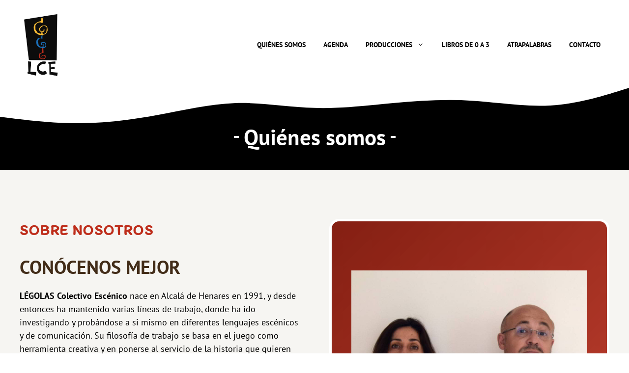

--- FILE ---
content_type: text/html; charset=UTF-8
request_url: https://www.legolas.com.es/quienes-somos/
body_size: 24960
content:
<!DOCTYPE html>
<html lang="es">
<head>
	<meta charset="UTF-8">
	<meta name='robots' content='index, follow, max-image-preview:large, max-snippet:-1, max-video-preview:-1' />
<script>
window.koko_analytics = {"url":"https:\/\/www.legolas.com.es\/wp-admin\/admin-ajax.php?action=koko_analytics_collect","site_url":"https:\/\/www.legolas.com.es","post_id":72,"path":"\/quienes-somos\/","method":"none","use_cookie":false};
</script>
<meta name="viewport" content="width=device-width, initial-scale=1">
	<!-- This site is optimized with the Yoast SEO plugin v26.8 - https://yoast.com/product/yoast-seo-wordpress/ -->
	<title>Quiénes somos - Légolas</title>
	<meta name="description" content="LÉGOLAS Colectivo Escénico nace en Alcalá de Henares en 1991, Somos Carmen Fernández y Manuel Castaño y somos cuentistas, narradores" />
	<link rel="canonical" href="https://www.legolas.com.es/quienes-somos/" />
	<meta property="og:locale" content="es_ES" />
	<meta property="og:type" content="article" />
	<meta property="og:title" content="Quiénes somos - Légolas" />
	<meta property="og:description" content="LÉGOLAS Colectivo Escénico nace en Alcalá de Henares en 1991, Somos Carmen Fernández y Manuel Castaño y somos cuentistas, narradores" />
	<meta property="og:url" content="https://www.legolas.com.es/quienes-somos/" />
	<meta property="og:site_name" content="Légolas" />
	<meta property="article:publisher" content="https://www.facebook.com/Legolasce/" />
	<meta property="article:modified_time" content="2023-09-15T16:19:33+00:00" />
	<meta property="og:image" content="https://www.legolas.com.es/wp-content/uploads/2023/03/CantarContarJugar-1_1.jpg" />
	<meta property="og:image:width" content="1800" />
	<meta property="og:image:height" content="1085" />
	<meta property="og:image:type" content="image/jpeg" />
	<meta name="twitter:card" content="summary_large_image" />
	<meta name="twitter:site" content="@LEGOLAScuentos" />
	<meta name="twitter:label1" content="Tiempo de lectura" />
	<meta name="twitter:data1" content="10 minutos" />
	<script type="application/ld+json" class="yoast-schema-graph">{"@context":"https://schema.org","@graph":[{"@type":"WebPage","@id":"https://www.legolas.com.es/quienes-somos/","url":"https://www.legolas.com.es/quienes-somos/","name":"Quiénes somos - Légolas","isPartOf":{"@id":"https://www.legolas.com.es/#website"},"primaryImageOfPage":{"@id":"https://www.legolas.com.es/quienes-somos/#primaryimage"},"image":{"@id":"https://www.legolas.com.es/quienes-somos/#primaryimage"},"thumbnailUrl":"https://www.legolas.com.es/wp-content/uploads/2023/03/CantarContarJugar-1_1.jpg","datePublished":"2022-01-21T21:53:18+00:00","dateModified":"2023-09-15T16:19:33+00:00","description":"LÉGOLAS Colectivo Escénico nace en Alcalá de Henares en 1991, Somos Carmen Fernández y Manuel Castaño y somos cuentistas, narradores","breadcrumb":{"@id":"https://www.legolas.com.es/quienes-somos/#breadcrumb"},"inLanguage":"es","potentialAction":[{"@type":"ReadAction","target":["https://www.legolas.com.es/quienes-somos/"]}]},{"@type":"ImageObject","inLanguage":"es","@id":"https://www.legolas.com.es/quienes-somos/#primaryimage","url":"https://www.legolas.com.es/wp-content/uploads/2023/03/CantarContarJugar-1_1.jpg","contentUrl":"https://www.legolas.com.es/wp-content/uploads/2023/03/CantarContarJugar-1_1.jpg","width":1800,"height":1085,"caption":"colectivo legolas actuando en contar y jugar con circulo y cuadrado"},{"@type":"BreadcrumbList","@id":"https://www.legolas.com.es/quienes-somos/#breadcrumb","itemListElement":[{"@type":"ListItem","position":1,"name":"Portada","item":"https://www.legolas.com.es/"},{"@type":"ListItem","position":2,"name":"Quiénes somos"}]},{"@type":"WebSite","@id":"https://www.legolas.com.es/#website","url":"https://www.legolas.com.es/","name":"Légolas Colectivo Escénico","description":"Légolas Colectivo Escénico de Alcalá de Henares","publisher":{"@id":"https://www.legolas.com.es/#organization"},"potentialAction":[{"@type":"SearchAction","target":{"@type":"EntryPoint","urlTemplate":"https://www.legolas.com.es/?s={search_term_string}"},"query-input":{"@type":"PropertyValueSpecification","valueRequired":true,"valueName":"search_term_string"}}],"inLanguage":"es"},{"@type":"Organization","@id":"https://www.legolas.com.es/#organization","name":"Légolas Colectivo Escénico","url":"https://www.legolas.com.es/","logo":{"@type":"ImageObject","inLanguage":"es","@id":"https://www.legolas.com.es/#/schema/logo/image/","url":"https://www.legolas.com.es/wp-content/uploads/2023/03/logo_boceto_color.png","contentUrl":"https://www.legolas.com.es/wp-content/uploads/2023/03/logo_boceto_color.png","width":150,"height":237,"caption":"Légolas Colectivo Escénico"},"image":{"@id":"https://www.legolas.com.es/#/schema/logo/image/"},"sameAs":["https://www.facebook.com/Legolasce/","https://x.com/LEGOLAScuentos","https://www.instagram.com/legolas_cuentos/","https://youtube.com/@legolascolectivoescenico2482"]}]}</script>
	<!-- / Yoast SEO plugin. -->


<link rel="alternate" title="oEmbed (JSON)" type="application/json+oembed" href="https://www.legolas.com.es/wp-json/oembed/1.0/embed?url=https%3A%2F%2Fwww.legolas.com.es%2Fquienes-somos%2F" />
<link rel="alternate" title="oEmbed (XML)" type="text/xml+oembed" href="https://www.legolas.com.es/wp-json/oembed/1.0/embed?url=https%3A%2F%2Fwww.legolas.com.es%2Fquienes-somos%2F&#038;format=xml" />
<style id='wp-img-auto-sizes-contain-inline-css'>
img:is([sizes=auto i],[sizes^="auto," i]){contain-intrinsic-size:3000px 1500px}
/*# sourceURL=wp-img-auto-sizes-contain-inline-css */
</style>
<style id='wp-block-library-inline-css'>
:root{--wp-block-synced-color:#7a00df;--wp-block-synced-color--rgb:122,0,223;--wp-bound-block-color:var(--wp-block-synced-color);--wp-editor-canvas-background:#ddd;--wp-admin-theme-color:#007cba;--wp-admin-theme-color--rgb:0,124,186;--wp-admin-theme-color-darker-10:#006ba1;--wp-admin-theme-color-darker-10--rgb:0,107,160.5;--wp-admin-theme-color-darker-20:#005a87;--wp-admin-theme-color-darker-20--rgb:0,90,135;--wp-admin-border-width-focus:2px}@media (min-resolution:192dpi){:root{--wp-admin-border-width-focus:1.5px}}.wp-element-button{cursor:pointer}:root .has-very-light-gray-background-color{background-color:#eee}:root .has-very-dark-gray-background-color{background-color:#313131}:root .has-very-light-gray-color{color:#eee}:root .has-very-dark-gray-color{color:#313131}:root .has-vivid-green-cyan-to-vivid-cyan-blue-gradient-background{background:linear-gradient(135deg,#00d084,#0693e3)}:root .has-purple-crush-gradient-background{background:linear-gradient(135deg,#34e2e4,#4721fb 50%,#ab1dfe)}:root .has-hazy-dawn-gradient-background{background:linear-gradient(135deg,#faaca8,#dad0ec)}:root .has-subdued-olive-gradient-background{background:linear-gradient(135deg,#fafae1,#67a671)}:root .has-atomic-cream-gradient-background{background:linear-gradient(135deg,#fdd79a,#004a59)}:root .has-nightshade-gradient-background{background:linear-gradient(135deg,#330968,#31cdcf)}:root .has-midnight-gradient-background{background:linear-gradient(135deg,#020381,#2874fc)}:root{--wp--preset--font-size--normal:16px;--wp--preset--font-size--huge:42px}.has-regular-font-size{font-size:1em}.has-larger-font-size{font-size:2.625em}.has-normal-font-size{font-size:var(--wp--preset--font-size--normal)}.has-huge-font-size{font-size:var(--wp--preset--font-size--huge)}.has-text-align-center{text-align:center}.has-text-align-left{text-align:left}.has-text-align-right{text-align:right}.has-fit-text{white-space:nowrap!important}#end-resizable-editor-section{display:none}.aligncenter{clear:both}.items-justified-left{justify-content:flex-start}.items-justified-center{justify-content:center}.items-justified-right{justify-content:flex-end}.items-justified-space-between{justify-content:space-between}.screen-reader-text{border:0;clip-path:inset(50%);height:1px;margin:-1px;overflow:hidden;padding:0;position:absolute;width:1px;word-wrap:normal!important}.screen-reader-text:focus{background-color:#ddd;clip-path:none;color:#444;display:block;font-size:1em;height:auto;left:5px;line-height:normal;padding:15px 23px 14px;text-decoration:none;top:5px;width:auto;z-index:100000}html :where(.has-border-color){border-style:solid}html :where([style*=border-top-color]){border-top-style:solid}html :where([style*=border-right-color]){border-right-style:solid}html :where([style*=border-bottom-color]){border-bottom-style:solid}html :where([style*=border-left-color]){border-left-style:solid}html :where([style*=border-width]){border-style:solid}html :where([style*=border-top-width]){border-top-style:solid}html :where([style*=border-right-width]){border-right-style:solid}html :where([style*=border-bottom-width]){border-bottom-style:solid}html :where([style*=border-left-width]){border-left-style:solid}html :where(img[class*=wp-image-]){height:auto;max-width:100%}:where(figure){margin:0 0 1em}html :where(.is-position-sticky){--wp-admin--admin-bar--position-offset:var(--wp-admin--admin-bar--height,0px)}@media screen and (max-width:600px){html :where(.is-position-sticky){--wp-admin--admin-bar--position-offset:0px}}

/*# sourceURL=wp-block-library-inline-css */
</style><style id='wp-block-image-inline-css'>
.wp-block-image>a,.wp-block-image>figure>a{display:inline-block}.wp-block-image img{box-sizing:border-box;height:auto;max-width:100%;vertical-align:bottom}@media not (prefers-reduced-motion){.wp-block-image img.hide{visibility:hidden}.wp-block-image img.show{animation:show-content-image .4s}}.wp-block-image[style*=border-radius] img,.wp-block-image[style*=border-radius]>a{border-radius:inherit}.wp-block-image.has-custom-border img{box-sizing:border-box}.wp-block-image.aligncenter{text-align:center}.wp-block-image.alignfull>a,.wp-block-image.alignwide>a{width:100%}.wp-block-image.alignfull img,.wp-block-image.alignwide img{height:auto;width:100%}.wp-block-image .aligncenter,.wp-block-image .alignleft,.wp-block-image .alignright,.wp-block-image.aligncenter,.wp-block-image.alignleft,.wp-block-image.alignright{display:table}.wp-block-image .aligncenter>figcaption,.wp-block-image .alignleft>figcaption,.wp-block-image .alignright>figcaption,.wp-block-image.aligncenter>figcaption,.wp-block-image.alignleft>figcaption,.wp-block-image.alignright>figcaption{caption-side:bottom;display:table-caption}.wp-block-image .alignleft{float:left;margin:.5em 1em .5em 0}.wp-block-image .alignright{float:right;margin:.5em 0 .5em 1em}.wp-block-image .aligncenter{margin-left:auto;margin-right:auto}.wp-block-image :where(figcaption){margin-bottom:1em;margin-top:.5em}.wp-block-image.is-style-circle-mask img{border-radius:9999px}@supports ((-webkit-mask-image:none) or (mask-image:none)) or (-webkit-mask-image:none){.wp-block-image.is-style-circle-mask img{border-radius:0;-webkit-mask-image:url('data:image/svg+xml;utf8,<svg viewBox="0 0 100 100" xmlns="http://www.w3.org/2000/svg"><circle cx="50" cy="50" r="50"/></svg>');mask-image:url('data:image/svg+xml;utf8,<svg viewBox="0 0 100 100" xmlns="http://www.w3.org/2000/svg"><circle cx="50" cy="50" r="50"/></svg>');mask-mode:alpha;-webkit-mask-position:center;mask-position:center;-webkit-mask-repeat:no-repeat;mask-repeat:no-repeat;-webkit-mask-size:contain;mask-size:contain}}:root :where(.wp-block-image.is-style-rounded img,.wp-block-image .is-style-rounded img){border-radius:9999px}.wp-block-image figure{margin:0}.wp-lightbox-container{display:flex;flex-direction:column;position:relative}.wp-lightbox-container img{cursor:zoom-in}.wp-lightbox-container img:hover+button{opacity:1}.wp-lightbox-container button{align-items:center;backdrop-filter:blur(16px) saturate(180%);background-color:#5a5a5a40;border:none;border-radius:4px;cursor:zoom-in;display:flex;height:20px;justify-content:center;opacity:0;padding:0;position:absolute;right:16px;text-align:center;top:16px;width:20px;z-index:100}@media not (prefers-reduced-motion){.wp-lightbox-container button{transition:opacity .2s ease}}.wp-lightbox-container button:focus-visible{outline:3px auto #5a5a5a40;outline:3px auto -webkit-focus-ring-color;outline-offset:3px}.wp-lightbox-container button:hover{cursor:pointer;opacity:1}.wp-lightbox-container button:focus{opacity:1}.wp-lightbox-container button:focus,.wp-lightbox-container button:hover,.wp-lightbox-container button:not(:hover):not(:active):not(.has-background){background-color:#5a5a5a40;border:none}.wp-lightbox-overlay{box-sizing:border-box;cursor:zoom-out;height:100vh;left:0;overflow:hidden;position:fixed;top:0;visibility:hidden;width:100%;z-index:100000}.wp-lightbox-overlay .close-button{align-items:center;cursor:pointer;display:flex;justify-content:center;min-height:40px;min-width:40px;padding:0;position:absolute;right:calc(env(safe-area-inset-right) + 16px);top:calc(env(safe-area-inset-top) + 16px);z-index:5000000}.wp-lightbox-overlay .close-button:focus,.wp-lightbox-overlay .close-button:hover,.wp-lightbox-overlay .close-button:not(:hover):not(:active):not(.has-background){background:none;border:none}.wp-lightbox-overlay .lightbox-image-container{height:var(--wp--lightbox-container-height);left:50%;overflow:hidden;position:absolute;top:50%;transform:translate(-50%,-50%);transform-origin:top left;width:var(--wp--lightbox-container-width);z-index:9999999999}.wp-lightbox-overlay .wp-block-image{align-items:center;box-sizing:border-box;display:flex;height:100%;justify-content:center;margin:0;position:relative;transform-origin:0 0;width:100%;z-index:3000000}.wp-lightbox-overlay .wp-block-image img{height:var(--wp--lightbox-image-height);min-height:var(--wp--lightbox-image-height);min-width:var(--wp--lightbox-image-width);width:var(--wp--lightbox-image-width)}.wp-lightbox-overlay .wp-block-image figcaption{display:none}.wp-lightbox-overlay button{background:none;border:none}.wp-lightbox-overlay .scrim{background-color:#fff;height:100%;opacity:.9;position:absolute;width:100%;z-index:2000000}.wp-lightbox-overlay.active{visibility:visible}@media not (prefers-reduced-motion){.wp-lightbox-overlay.active{animation:turn-on-visibility .25s both}.wp-lightbox-overlay.active img{animation:turn-on-visibility .35s both}.wp-lightbox-overlay.show-closing-animation:not(.active){animation:turn-off-visibility .35s both}.wp-lightbox-overlay.show-closing-animation:not(.active) img{animation:turn-off-visibility .25s both}.wp-lightbox-overlay.zoom.active{animation:none;opacity:1;visibility:visible}.wp-lightbox-overlay.zoom.active .lightbox-image-container{animation:lightbox-zoom-in .4s}.wp-lightbox-overlay.zoom.active .lightbox-image-container img{animation:none}.wp-lightbox-overlay.zoom.active .scrim{animation:turn-on-visibility .4s forwards}.wp-lightbox-overlay.zoom.show-closing-animation:not(.active){animation:none}.wp-lightbox-overlay.zoom.show-closing-animation:not(.active) .lightbox-image-container{animation:lightbox-zoom-out .4s}.wp-lightbox-overlay.zoom.show-closing-animation:not(.active) .lightbox-image-container img{animation:none}.wp-lightbox-overlay.zoom.show-closing-animation:not(.active) .scrim{animation:turn-off-visibility .4s forwards}}@keyframes show-content-image{0%{visibility:hidden}99%{visibility:hidden}to{visibility:visible}}@keyframes turn-on-visibility{0%{opacity:0}to{opacity:1}}@keyframes turn-off-visibility{0%{opacity:1;visibility:visible}99%{opacity:0;visibility:visible}to{opacity:0;visibility:hidden}}@keyframes lightbox-zoom-in{0%{transform:translate(calc((-100vw + var(--wp--lightbox-scrollbar-width))/2 + var(--wp--lightbox-initial-left-position)),calc(-50vh + var(--wp--lightbox-initial-top-position))) scale(var(--wp--lightbox-scale))}to{transform:translate(-50%,-50%) scale(1)}}@keyframes lightbox-zoom-out{0%{transform:translate(-50%,-50%) scale(1);visibility:visible}99%{visibility:visible}to{transform:translate(calc((-100vw + var(--wp--lightbox-scrollbar-width))/2 + var(--wp--lightbox-initial-left-position)),calc(-50vh + var(--wp--lightbox-initial-top-position))) scale(var(--wp--lightbox-scale));visibility:hidden}}
/*# sourceURL=https://www.legolas.com.es/wp-includes/blocks/image/style.min.css */
</style>
<style id='wp-block-list-inline-css'>
ol,ul{box-sizing:border-box}:root :where(.wp-block-list.has-background){padding:1.25em 2.375em}
/*# sourceURL=https://www.legolas.com.es/wp-includes/blocks/list/style.min.css */
</style>
<style id='wp-block-paragraph-inline-css'>
.is-small-text{font-size:.875em}.is-regular-text{font-size:1em}.is-large-text{font-size:2.25em}.is-larger-text{font-size:3em}.has-drop-cap:not(:focus):first-letter{float:left;font-size:8.4em;font-style:normal;font-weight:100;line-height:.68;margin:.05em .1em 0 0;text-transform:uppercase}body.rtl .has-drop-cap:not(:focus):first-letter{float:none;margin-left:.1em}p.has-drop-cap.has-background{overflow:hidden}:root :where(p.has-background){padding:1.25em 2.375em}:where(p.has-text-color:not(.has-link-color)) a{color:inherit}p.has-text-align-left[style*="writing-mode:vertical-lr"],p.has-text-align-right[style*="writing-mode:vertical-rl"]{rotate:180deg}
/*# sourceURL=https://www.legolas.com.es/wp-includes/blocks/paragraph/style.min.css */
</style>
<style id='wp-block-social-links-inline-css'>
.wp-block-social-links{background:none;box-sizing:border-box;margin-left:0;padding-left:0;padding-right:0;text-indent:0}.wp-block-social-links .wp-social-link a,.wp-block-social-links .wp-social-link a:hover{border-bottom:0;box-shadow:none;text-decoration:none}.wp-block-social-links .wp-social-link svg{height:1em;width:1em}.wp-block-social-links .wp-social-link span:not(.screen-reader-text){font-size:.65em;margin-left:.5em;margin-right:.5em}.wp-block-social-links.has-small-icon-size{font-size:16px}.wp-block-social-links,.wp-block-social-links.has-normal-icon-size{font-size:24px}.wp-block-social-links.has-large-icon-size{font-size:36px}.wp-block-social-links.has-huge-icon-size{font-size:48px}.wp-block-social-links.aligncenter{display:flex;justify-content:center}.wp-block-social-links.alignright{justify-content:flex-end}.wp-block-social-link{border-radius:9999px;display:block}@media not (prefers-reduced-motion){.wp-block-social-link{transition:transform .1s ease}}.wp-block-social-link{height:auto}.wp-block-social-link a{align-items:center;display:flex;line-height:0}.wp-block-social-link:hover{transform:scale(1.1)}.wp-block-social-links .wp-block-social-link.wp-social-link{display:inline-block;margin:0;padding:0}.wp-block-social-links .wp-block-social-link.wp-social-link .wp-block-social-link-anchor,.wp-block-social-links .wp-block-social-link.wp-social-link .wp-block-social-link-anchor svg,.wp-block-social-links .wp-block-social-link.wp-social-link .wp-block-social-link-anchor:active,.wp-block-social-links .wp-block-social-link.wp-social-link .wp-block-social-link-anchor:hover,.wp-block-social-links .wp-block-social-link.wp-social-link .wp-block-social-link-anchor:visited{color:currentColor;fill:currentColor}:where(.wp-block-social-links:not(.is-style-logos-only)) .wp-social-link{background-color:#f0f0f0;color:#444}:where(.wp-block-social-links:not(.is-style-logos-only)) .wp-social-link-amazon{background-color:#f90;color:#fff}:where(.wp-block-social-links:not(.is-style-logos-only)) .wp-social-link-bandcamp{background-color:#1ea0c3;color:#fff}:where(.wp-block-social-links:not(.is-style-logos-only)) .wp-social-link-behance{background-color:#0757fe;color:#fff}:where(.wp-block-social-links:not(.is-style-logos-only)) .wp-social-link-bluesky{background-color:#0a7aff;color:#fff}:where(.wp-block-social-links:not(.is-style-logos-only)) .wp-social-link-codepen{background-color:#1e1f26;color:#fff}:where(.wp-block-social-links:not(.is-style-logos-only)) .wp-social-link-deviantart{background-color:#02e49b;color:#fff}:where(.wp-block-social-links:not(.is-style-logos-only)) .wp-social-link-discord{background-color:#5865f2;color:#fff}:where(.wp-block-social-links:not(.is-style-logos-only)) .wp-social-link-dribbble{background-color:#e94c89;color:#fff}:where(.wp-block-social-links:not(.is-style-logos-only)) .wp-social-link-dropbox{background-color:#4280ff;color:#fff}:where(.wp-block-social-links:not(.is-style-logos-only)) .wp-social-link-etsy{background-color:#f45800;color:#fff}:where(.wp-block-social-links:not(.is-style-logos-only)) .wp-social-link-facebook{background-color:#0866ff;color:#fff}:where(.wp-block-social-links:not(.is-style-logos-only)) .wp-social-link-fivehundredpx{background-color:#000;color:#fff}:where(.wp-block-social-links:not(.is-style-logos-only)) .wp-social-link-flickr{background-color:#0461dd;color:#fff}:where(.wp-block-social-links:not(.is-style-logos-only)) .wp-social-link-foursquare{background-color:#e65678;color:#fff}:where(.wp-block-social-links:not(.is-style-logos-only)) .wp-social-link-github{background-color:#24292d;color:#fff}:where(.wp-block-social-links:not(.is-style-logos-only)) .wp-social-link-goodreads{background-color:#eceadd;color:#382110}:where(.wp-block-social-links:not(.is-style-logos-only)) .wp-social-link-google{background-color:#ea4434;color:#fff}:where(.wp-block-social-links:not(.is-style-logos-only)) .wp-social-link-gravatar{background-color:#1d4fc4;color:#fff}:where(.wp-block-social-links:not(.is-style-logos-only)) .wp-social-link-instagram{background-color:#f00075;color:#fff}:where(.wp-block-social-links:not(.is-style-logos-only)) .wp-social-link-lastfm{background-color:#e21b24;color:#fff}:where(.wp-block-social-links:not(.is-style-logos-only)) .wp-social-link-linkedin{background-color:#0d66c2;color:#fff}:where(.wp-block-social-links:not(.is-style-logos-only)) .wp-social-link-mastodon{background-color:#3288d4;color:#fff}:where(.wp-block-social-links:not(.is-style-logos-only)) .wp-social-link-medium{background-color:#000;color:#fff}:where(.wp-block-social-links:not(.is-style-logos-only)) .wp-social-link-meetup{background-color:#f6405f;color:#fff}:where(.wp-block-social-links:not(.is-style-logos-only)) .wp-social-link-patreon{background-color:#000;color:#fff}:where(.wp-block-social-links:not(.is-style-logos-only)) .wp-social-link-pinterest{background-color:#e60122;color:#fff}:where(.wp-block-social-links:not(.is-style-logos-only)) .wp-social-link-pocket{background-color:#ef4155;color:#fff}:where(.wp-block-social-links:not(.is-style-logos-only)) .wp-social-link-reddit{background-color:#ff4500;color:#fff}:where(.wp-block-social-links:not(.is-style-logos-only)) .wp-social-link-skype{background-color:#0478d7;color:#fff}:where(.wp-block-social-links:not(.is-style-logos-only)) .wp-social-link-snapchat{background-color:#fefc00;color:#fff;stroke:#000}:where(.wp-block-social-links:not(.is-style-logos-only)) .wp-social-link-soundcloud{background-color:#ff5600;color:#fff}:where(.wp-block-social-links:not(.is-style-logos-only)) .wp-social-link-spotify{background-color:#1bd760;color:#fff}:where(.wp-block-social-links:not(.is-style-logos-only)) .wp-social-link-telegram{background-color:#2aabee;color:#fff}:where(.wp-block-social-links:not(.is-style-logos-only)) .wp-social-link-threads{background-color:#000;color:#fff}:where(.wp-block-social-links:not(.is-style-logos-only)) .wp-social-link-tiktok{background-color:#000;color:#fff}:where(.wp-block-social-links:not(.is-style-logos-only)) .wp-social-link-tumblr{background-color:#011835;color:#fff}:where(.wp-block-social-links:not(.is-style-logos-only)) .wp-social-link-twitch{background-color:#6440a4;color:#fff}:where(.wp-block-social-links:not(.is-style-logos-only)) .wp-social-link-twitter{background-color:#1da1f2;color:#fff}:where(.wp-block-social-links:not(.is-style-logos-only)) .wp-social-link-vimeo{background-color:#1eb7ea;color:#fff}:where(.wp-block-social-links:not(.is-style-logos-only)) .wp-social-link-vk{background-color:#4680c2;color:#fff}:where(.wp-block-social-links:not(.is-style-logos-only)) .wp-social-link-wordpress{background-color:#3499cd;color:#fff}:where(.wp-block-social-links:not(.is-style-logos-only)) .wp-social-link-whatsapp{background-color:#25d366;color:#fff}:where(.wp-block-social-links:not(.is-style-logos-only)) .wp-social-link-x{background-color:#000;color:#fff}:where(.wp-block-social-links:not(.is-style-logos-only)) .wp-social-link-yelp{background-color:#d32422;color:#fff}:where(.wp-block-social-links:not(.is-style-logos-only)) .wp-social-link-youtube{background-color:red;color:#fff}:where(.wp-block-social-links.is-style-logos-only) .wp-social-link{background:none}:where(.wp-block-social-links.is-style-logos-only) .wp-social-link svg{height:1.25em;width:1.25em}:where(.wp-block-social-links.is-style-logos-only) .wp-social-link-amazon{color:#f90}:where(.wp-block-social-links.is-style-logos-only) .wp-social-link-bandcamp{color:#1ea0c3}:where(.wp-block-social-links.is-style-logos-only) .wp-social-link-behance{color:#0757fe}:where(.wp-block-social-links.is-style-logos-only) .wp-social-link-bluesky{color:#0a7aff}:where(.wp-block-social-links.is-style-logos-only) .wp-social-link-codepen{color:#1e1f26}:where(.wp-block-social-links.is-style-logos-only) .wp-social-link-deviantart{color:#02e49b}:where(.wp-block-social-links.is-style-logos-only) .wp-social-link-discord{color:#5865f2}:where(.wp-block-social-links.is-style-logos-only) .wp-social-link-dribbble{color:#e94c89}:where(.wp-block-social-links.is-style-logos-only) .wp-social-link-dropbox{color:#4280ff}:where(.wp-block-social-links.is-style-logos-only) .wp-social-link-etsy{color:#f45800}:where(.wp-block-social-links.is-style-logos-only) .wp-social-link-facebook{color:#0866ff}:where(.wp-block-social-links.is-style-logos-only) .wp-social-link-fivehundredpx{color:#000}:where(.wp-block-social-links.is-style-logos-only) .wp-social-link-flickr{color:#0461dd}:where(.wp-block-social-links.is-style-logos-only) .wp-social-link-foursquare{color:#e65678}:where(.wp-block-social-links.is-style-logos-only) .wp-social-link-github{color:#24292d}:where(.wp-block-social-links.is-style-logos-only) .wp-social-link-goodreads{color:#382110}:where(.wp-block-social-links.is-style-logos-only) .wp-social-link-google{color:#ea4434}:where(.wp-block-social-links.is-style-logos-only) .wp-social-link-gravatar{color:#1d4fc4}:where(.wp-block-social-links.is-style-logos-only) .wp-social-link-instagram{color:#f00075}:where(.wp-block-social-links.is-style-logos-only) .wp-social-link-lastfm{color:#e21b24}:where(.wp-block-social-links.is-style-logos-only) .wp-social-link-linkedin{color:#0d66c2}:where(.wp-block-social-links.is-style-logos-only) .wp-social-link-mastodon{color:#3288d4}:where(.wp-block-social-links.is-style-logos-only) .wp-social-link-medium{color:#000}:where(.wp-block-social-links.is-style-logos-only) .wp-social-link-meetup{color:#f6405f}:where(.wp-block-social-links.is-style-logos-only) .wp-social-link-patreon{color:#000}:where(.wp-block-social-links.is-style-logos-only) .wp-social-link-pinterest{color:#e60122}:where(.wp-block-social-links.is-style-logos-only) .wp-social-link-pocket{color:#ef4155}:where(.wp-block-social-links.is-style-logos-only) .wp-social-link-reddit{color:#ff4500}:where(.wp-block-social-links.is-style-logos-only) .wp-social-link-skype{color:#0478d7}:where(.wp-block-social-links.is-style-logos-only) .wp-social-link-snapchat{color:#fff;stroke:#000}:where(.wp-block-social-links.is-style-logos-only) .wp-social-link-soundcloud{color:#ff5600}:where(.wp-block-social-links.is-style-logos-only) .wp-social-link-spotify{color:#1bd760}:where(.wp-block-social-links.is-style-logos-only) .wp-social-link-telegram{color:#2aabee}:where(.wp-block-social-links.is-style-logos-only) .wp-social-link-threads{color:#000}:where(.wp-block-social-links.is-style-logos-only) .wp-social-link-tiktok{color:#000}:where(.wp-block-social-links.is-style-logos-only) .wp-social-link-tumblr{color:#011835}:where(.wp-block-social-links.is-style-logos-only) .wp-social-link-twitch{color:#6440a4}:where(.wp-block-social-links.is-style-logos-only) .wp-social-link-twitter{color:#1da1f2}:where(.wp-block-social-links.is-style-logos-only) .wp-social-link-vimeo{color:#1eb7ea}:where(.wp-block-social-links.is-style-logos-only) .wp-social-link-vk{color:#4680c2}:where(.wp-block-social-links.is-style-logos-only) .wp-social-link-whatsapp{color:#25d366}:where(.wp-block-social-links.is-style-logos-only) .wp-social-link-wordpress{color:#3499cd}:where(.wp-block-social-links.is-style-logos-only) .wp-social-link-x{color:#000}:where(.wp-block-social-links.is-style-logos-only) .wp-social-link-yelp{color:#d32422}:where(.wp-block-social-links.is-style-logos-only) .wp-social-link-youtube{color:red}.wp-block-social-links.is-style-pill-shape .wp-social-link{width:auto}:root :where(.wp-block-social-links .wp-social-link a){padding:.25em}:root :where(.wp-block-social-links.is-style-logos-only .wp-social-link a){padding:0}:root :where(.wp-block-social-links.is-style-pill-shape .wp-social-link a){padding-left:.6666666667em;padding-right:.6666666667em}.wp-block-social-links:not(.has-icon-color):not(.has-icon-background-color) .wp-social-link-snapchat .wp-block-social-link-label{color:#000}
/*# sourceURL=https://www.legolas.com.es/wp-includes/blocks/social-links/style.min.css */
</style>
<style id='wp-block-spacer-inline-css'>
.wp-block-spacer{clear:both}
/*# sourceURL=https://www.legolas.com.es/wp-includes/blocks/spacer/style.min.css */
</style>
<style id='global-styles-inline-css'>
:root{--wp--preset--aspect-ratio--square: 1;--wp--preset--aspect-ratio--4-3: 4/3;--wp--preset--aspect-ratio--3-4: 3/4;--wp--preset--aspect-ratio--3-2: 3/2;--wp--preset--aspect-ratio--2-3: 2/3;--wp--preset--aspect-ratio--16-9: 16/9;--wp--preset--aspect-ratio--9-16: 9/16;--wp--preset--color--black: #000000;--wp--preset--color--cyan-bluish-gray: #abb8c3;--wp--preset--color--white: #ffffff;--wp--preset--color--pale-pink: #f78da7;--wp--preset--color--vivid-red: #cf2e2e;--wp--preset--color--luminous-vivid-orange: #ff6900;--wp--preset--color--luminous-vivid-amber: #fcb900;--wp--preset--color--light-green-cyan: #7bdcb5;--wp--preset--color--vivid-green-cyan: #00d084;--wp--preset--color--pale-cyan-blue: #8ed1fc;--wp--preset--color--vivid-cyan-blue: #0693e3;--wp--preset--color--vivid-purple: #9b51e0;--wp--preset--color--contrast: var(--contrast);--wp--preset--color--contrast-2: var(--contrast-2);--wp--preset--color--contrast-3: var(--contrast-3);--wp--preset--color--base: var(--base);--wp--preset--color--base-2: var(--base-2);--wp--preset--color--accent: var(--accent);--wp--preset--color--accent-2: var(--accent-2);--wp--preset--color--accent-4: var(--accent-4);--wp--preset--gradient--vivid-cyan-blue-to-vivid-purple: linear-gradient(135deg,rgb(6,147,227) 0%,rgb(155,81,224) 100%);--wp--preset--gradient--light-green-cyan-to-vivid-green-cyan: linear-gradient(135deg,rgb(122,220,180) 0%,rgb(0,208,130) 100%);--wp--preset--gradient--luminous-vivid-amber-to-luminous-vivid-orange: linear-gradient(135deg,rgb(252,185,0) 0%,rgb(255,105,0) 100%);--wp--preset--gradient--luminous-vivid-orange-to-vivid-red: linear-gradient(135deg,rgb(255,105,0) 0%,rgb(207,46,46) 100%);--wp--preset--gradient--very-light-gray-to-cyan-bluish-gray: linear-gradient(135deg,rgb(238,238,238) 0%,rgb(169,184,195) 100%);--wp--preset--gradient--cool-to-warm-spectrum: linear-gradient(135deg,rgb(74,234,220) 0%,rgb(151,120,209) 20%,rgb(207,42,186) 40%,rgb(238,44,130) 60%,rgb(251,105,98) 80%,rgb(254,248,76) 100%);--wp--preset--gradient--blush-light-purple: linear-gradient(135deg,rgb(255,206,236) 0%,rgb(152,150,240) 100%);--wp--preset--gradient--blush-bordeaux: linear-gradient(135deg,rgb(254,205,165) 0%,rgb(254,45,45) 50%,rgb(107,0,62) 100%);--wp--preset--gradient--luminous-dusk: linear-gradient(135deg,rgb(255,203,112) 0%,rgb(199,81,192) 50%,rgb(65,88,208) 100%);--wp--preset--gradient--pale-ocean: linear-gradient(135deg,rgb(255,245,203) 0%,rgb(182,227,212) 50%,rgb(51,167,181) 100%);--wp--preset--gradient--electric-grass: linear-gradient(135deg,rgb(202,248,128) 0%,rgb(113,206,126) 100%);--wp--preset--gradient--midnight: linear-gradient(135deg,rgb(2,3,129) 0%,rgb(40,116,252) 100%);--wp--preset--font-size--small: 13px;--wp--preset--font-size--medium: 20px;--wp--preset--font-size--large: 36px;--wp--preset--font-size--x-large: 42px;--wp--preset--spacing--20: 0.44rem;--wp--preset--spacing--30: 0.67rem;--wp--preset--spacing--40: 1rem;--wp--preset--spacing--50: 1.5rem;--wp--preset--spacing--60: 2.25rem;--wp--preset--spacing--70: 3.38rem;--wp--preset--spacing--80: 5.06rem;--wp--preset--shadow--natural: 6px 6px 9px rgba(0, 0, 0, 0.2);--wp--preset--shadow--deep: 12px 12px 50px rgba(0, 0, 0, 0.4);--wp--preset--shadow--sharp: 6px 6px 0px rgba(0, 0, 0, 0.2);--wp--preset--shadow--outlined: 6px 6px 0px -3px rgb(255, 255, 255), 6px 6px rgb(0, 0, 0);--wp--preset--shadow--crisp: 6px 6px 0px rgb(0, 0, 0);}:where(.is-layout-flex){gap: 0.5em;}:where(.is-layout-grid){gap: 0.5em;}body .is-layout-flex{display: flex;}.is-layout-flex{flex-wrap: wrap;align-items: center;}.is-layout-flex > :is(*, div){margin: 0;}body .is-layout-grid{display: grid;}.is-layout-grid > :is(*, div){margin: 0;}:where(.wp-block-columns.is-layout-flex){gap: 2em;}:where(.wp-block-columns.is-layout-grid){gap: 2em;}:where(.wp-block-post-template.is-layout-flex){gap: 1.25em;}:where(.wp-block-post-template.is-layout-grid){gap: 1.25em;}.has-black-color{color: var(--wp--preset--color--black) !important;}.has-cyan-bluish-gray-color{color: var(--wp--preset--color--cyan-bluish-gray) !important;}.has-white-color{color: var(--wp--preset--color--white) !important;}.has-pale-pink-color{color: var(--wp--preset--color--pale-pink) !important;}.has-vivid-red-color{color: var(--wp--preset--color--vivid-red) !important;}.has-luminous-vivid-orange-color{color: var(--wp--preset--color--luminous-vivid-orange) !important;}.has-luminous-vivid-amber-color{color: var(--wp--preset--color--luminous-vivid-amber) !important;}.has-light-green-cyan-color{color: var(--wp--preset--color--light-green-cyan) !important;}.has-vivid-green-cyan-color{color: var(--wp--preset--color--vivid-green-cyan) !important;}.has-pale-cyan-blue-color{color: var(--wp--preset--color--pale-cyan-blue) !important;}.has-vivid-cyan-blue-color{color: var(--wp--preset--color--vivid-cyan-blue) !important;}.has-vivid-purple-color{color: var(--wp--preset--color--vivid-purple) !important;}.has-black-background-color{background-color: var(--wp--preset--color--black) !important;}.has-cyan-bluish-gray-background-color{background-color: var(--wp--preset--color--cyan-bluish-gray) !important;}.has-white-background-color{background-color: var(--wp--preset--color--white) !important;}.has-pale-pink-background-color{background-color: var(--wp--preset--color--pale-pink) !important;}.has-vivid-red-background-color{background-color: var(--wp--preset--color--vivid-red) !important;}.has-luminous-vivid-orange-background-color{background-color: var(--wp--preset--color--luminous-vivid-orange) !important;}.has-luminous-vivid-amber-background-color{background-color: var(--wp--preset--color--luminous-vivid-amber) !important;}.has-light-green-cyan-background-color{background-color: var(--wp--preset--color--light-green-cyan) !important;}.has-vivid-green-cyan-background-color{background-color: var(--wp--preset--color--vivid-green-cyan) !important;}.has-pale-cyan-blue-background-color{background-color: var(--wp--preset--color--pale-cyan-blue) !important;}.has-vivid-cyan-blue-background-color{background-color: var(--wp--preset--color--vivid-cyan-blue) !important;}.has-vivid-purple-background-color{background-color: var(--wp--preset--color--vivid-purple) !important;}.has-black-border-color{border-color: var(--wp--preset--color--black) !important;}.has-cyan-bluish-gray-border-color{border-color: var(--wp--preset--color--cyan-bluish-gray) !important;}.has-white-border-color{border-color: var(--wp--preset--color--white) !important;}.has-pale-pink-border-color{border-color: var(--wp--preset--color--pale-pink) !important;}.has-vivid-red-border-color{border-color: var(--wp--preset--color--vivid-red) !important;}.has-luminous-vivid-orange-border-color{border-color: var(--wp--preset--color--luminous-vivid-orange) !important;}.has-luminous-vivid-amber-border-color{border-color: var(--wp--preset--color--luminous-vivid-amber) !important;}.has-light-green-cyan-border-color{border-color: var(--wp--preset--color--light-green-cyan) !important;}.has-vivid-green-cyan-border-color{border-color: var(--wp--preset--color--vivid-green-cyan) !important;}.has-pale-cyan-blue-border-color{border-color: var(--wp--preset--color--pale-cyan-blue) !important;}.has-vivid-cyan-blue-border-color{border-color: var(--wp--preset--color--vivid-cyan-blue) !important;}.has-vivid-purple-border-color{border-color: var(--wp--preset--color--vivid-purple) !important;}.has-vivid-cyan-blue-to-vivid-purple-gradient-background{background: var(--wp--preset--gradient--vivid-cyan-blue-to-vivid-purple) !important;}.has-light-green-cyan-to-vivid-green-cyan-gradient-background{background: var(--wp--preset--gradient--light-green-cyan-to-vivid-green-cyan) !important;}.has-luminous-vivid-amber-to-luminous-vivid-orange-gradient-background{background: var(--wp--preset--gradient--luminous-vivid-amber-to-luminous-vivid-orange) !important;}.has-luminous-vivid-orange-to-vivid-red-gradient-background{background: var(--wp--preset--gradient--luminous-vivid-orange-to-vivid-red) !important;}.has-very-light-gray-to-cyan-bluish-gray-gradient-background{background: var(--wp--preset--gradient--very-light-gray-to-cyan-bluish-gray) !important;}.has-cool-to-warm-spectrum-gradient-background{background: var(--wp--preset--gradient--cool-to-warm-spectrum) !important;}.has-blush-light-purple-gradient-background{background: var(--wp--preset--gradient--blush-light-purple) !important;}.has-blush-bordeaux-gradient-background{background: var(--wp--preset--gradient--blush-bordeaux) !important;}.has-luminous-dusk-gradient-background{background: var(--wp--preset--gradient--luminous-dusk) !important;}.has-pale-ocean-gradient-background{background: var(--wp--preset--gradient--pale-ocean) !important;}.has-electric-grass-gradient-background{background: var(--wp--preset--gradient--electric-grass) !important;}.has-midnight-gradient-background{background: var(--wp--preset--gradient--midnight) !important;}.has-small-font-size{font-size: var(--wp--preset--font-size--small) !important;}.has-medium-font-size{font-size: var(--wp--preset--font-size--medium) !important;}.has-large-font-size{font-size: var(--wp--preset--font-size--large) !important;}.has-x-large-font-size{font-size: var(--wp--preset--font-size--x-large) !important;}
/*# sourceURL=global-styles-inline-css */
</style>
<style id='core-block-supports-inline-css'>
.wp-container-core-social-links-is-layout-16018d1d{justify-content:center;}
/*# sourceURL=core-block-supports-inline-css */
</style>

<style id='classic-theme-styles-inline-css'>
/*! This file is auto-generated */
.wp-block-button__link{color:#fff;background-color:#32373c;border-radius:9999px;box-shadow:none;text-decoration:none;padding:calc(.667em + 2px) calc(1.333em + 2px);font-size:1.125em}.wp-block-file__button{background:#32373c;color:#fff;text-decoration:none}
/*# sourceURL=/wp-includes/css/classic-themes.min.css */
</style>
<link rel='stylesheet' id='contact-form-7-css' href='https://www.legolas.com.es/wp-content/plugins/contact-form-7/includes/css/styles.css?ver=6.1.4' media='all' />
<style id='dominant-color-styles-inline-css'>
img[data-dominant-color]:not(.has-transparency) { background-color: var(--dominant-color); }
/*# sourceURL=dominant-color-styles-inline-css */
</style>
<link rel='stylesheet' id='generate-style-css' href='https://www.legolas.com.es/wp-content/themes/generatepress/assets/css/main.min.css?ver=3.6.1' media='all' />
<style id='generate-style-inline-css'>
.is-right-sidebar{width:30%;}.is-left-sidebar{width:30%;}.site-content .content-area{width:100%;}@media (max-width: 1024px){.main-navigation .menu-toggle,.sidebar-nav-mobile:not(#sticky-placeholder){display:block;}.main-navigation ul,.gen-sidebar-nav,.main-navigation:not(.slideout-navigation):not(.toggled) .main-nav > ul,.has-inline-mobile-toggle #site-navigation .inside-navigation > *:not(.navigation-search):not(.main-nav){display:none;}.nav-align-right .inside-navigation,.nav-align-center .inside-navigation{justify-content:space-between;}.has-inline-mobile-toggle .mobile-menu-control-wrapper{display:flex;flex-wrap:wrap;}.has-inline-mobile-toggle .inside-header{flex-direction:row;text-align:left;flex-wrap:wrap;}.has-inline-mobile-toggle .header-widget,.has-inline-mobile-toggle #site-navigation{flex-basis:100%;}.nav-float-left .has-inline-mobile-toggle #site-navigation{order:10;}}
.dynamic-author-image-rounded{border-radius:100%;}.dynamic-featured-image, .dynamic-author-image{vertical-align:middle;}.one-container.blog .dynamic-content-template:not(:last-child), .one-container.archive .dynamic-content-template:not(:last-child){padding-bottom:0px;}.dynamic-entry-excerpt > p:last-child{margin-bottom:0px;}
/*# sourceURL=generate-style-inline-css */
</style>
<link rel='stylesheet' id='slb_core-css' href='https://www.legolas.com.es/wp-content/plugins/simple-lightbox/client/css/app.css?ver=2.9.4' media='all' />
<link rel='stylesheet' id='generatepress-dynamic-css' href='https://www.legolas.com.es/wp-content/uploads/generatepress/style.min.css?ver=1764694268' media='all' />
<link rel='stylesheet' id='generate-child-css' href='https://www.legolas.com.es/wp-content/themes/legolas/style.css?ver=1713086853' media='all' />
<link rel='stylesheet' id='generateblocks-css' href='https://www.legolas.com.es/wp-content/uploads/generateblocks/style-72.css?ver=1765409634' media='all' />
<link rel='stylesheet' id='generate-blog-columns-css' href='https://www.legolas.com.es/wp-content/plugins/gp-premium/blog/functions/css/columns.min.css?ver=2.5.5' media='all' />
<link rel='stylesheet' id='generate-offside-css' href='https://www.legolas.com.es/wp-content/plugins/gp-premium/menu-plus/functions/css/offside.min.css?ver=2.5.5' media='all' />
<style id='generate-offside-inline-css'>
:root{--gp-slideout-width:265px;}.slideout-navigation, .slideout-navigation a{color:var(--contrast);}.slideout-navigation button.slideout-exit{color:var(--contrast);padding-left:18px;padding-right:18px;}.slide-opened nav.toggled .menu-toggle:before{display:none;}@media (max-width: 1024px){.menu-bar-item.slideout-toggle{display:none;}}
/*# sourceURL=generate-offside-inline-css */
</style>
<link rel="https://api.w.org/" href="https://www.legolas.com.es/wp-json/" /><link rel="alternate" title="JSON" type="application/json" href="https://www.legolas.com.es/wp-json/wp/v2/pages/72" /><link rel='shortlink' href='https://www.legolas.com.es/?p=72' />
<meta name="generator" content="dominant-color-images 1.2.0">
<meta name="generator" content="performance-lab 4.0.1; plugins: dominant-color-images, webp-uploads">
<meta name="generator" content="webp-uploads 2.6.1">
<link rel="icon" href="https://www.legolas.com.es/wp-content/uploads/2023/03/espirales_blanco.gif" sizes="32x32" />
<link rel="icon" href="https://www.legolas.com.es/wp-content/uploads/2023/03/espirales_blanco.gif" sizes="192x192" />
<link rel="apple-touch-icon" href="https://www.legolas.com.es/wp-content/uploads/2023/03/espirales_blanco.gif" />
<meta name="msapplication-TileImage" content="https://www.legolas.com.es/wp-content/uploads/2023/03/espirales_blanco.gif" />
<link rel='stylesheet' id='lightweight-accordion-css' href='https://www.legolas.com.es/wp-content/plugins/lightweight-accordion/css/min/lightweight-accordion.min.css?ver=1.6.0' media='all' />
</head>

<body class="wp-singular page-template-default page page-id-72 wp-custom-logo wp-embed-responsive wp-theme-generatepress wp-child-theme-legolas post-image-aligned-center slideout-enabled slideout-mobile sticky-menu-fade no-sidebar nav-float-right one-container header-aligned-left dropdown-hover full-width-content" itemtype="https://schema.org/WebPage" itemscope>
	<a class="screen-reader-text skip-link" href="#content" title="Saltar al contenido">Saltar al contenido</a>		<header class="site-header has-inline-mobile-toggle" id="masthead" aria-label="Sitio"  itemtype="https://schema.org/WPHeader" itemscope>
			<div class="inside-header grid-container">
				<div class="site-logo">
					<a href="https://www.legolas.com.es/" rel="home">
						<img  class="header-image is-logo-image" alt="Légolas" src="https://www.legolas.com.es/wp-content/uploads/2023/03/logo_boceto_color.png" width="150" height="237" />
					</a>
				</div>	<nav class="main-navigation mobile-menu-control-wrapper" id="mobile-menu-control-wrapper" aria-label="Cambiar a móvil">
				<button data-nav="site-navigation" class="menu-toggle" aria-controls="generate-slideout-menu" aria-expanded="false">
			<span class="gp-icon icon-menu-bars"><svg viewBox="0 0 512 512" aria-hidden="true" xmlns="http://www.w3.org/2000/svg" width="1em" height="1em"><path d="M0 96c0-13.255 10.745-24 24-24h464c13.255 0 24 10.745 24 24s-10.745 24-24 24H24c-13.255 0-24-10.745-24-24zm0 160c0-13.255 10.745-24 24-24h464c13.255 0 24 10.745 24 24s-10.745 24-24 24H24c-13.255 0-24-10.745-24-24zm0 160c0-13.255 10.745-24 24-24h464c13.255 0 24 10.745 24 24s-10.745 24-24 24H24c-13.255 0-24-10.745-24-24z" /></svg><svg viewBox="0 0 512 512" aria-hidden="true" xmlns="http://www.w3.org/2000/svg" width="1em" height="1em"><path d="M71.029 71.029c9.373-9.372 24.569-9.372 33.942 0L256 222.059l151.029-151.03c9.373-9.372 24.569-9.372 33.942 0 9.372 9.373 9.372 24.569 0 33.942L289.941 256l151.03 151.029c9.372 9.373 9.372 24.569 0 33.942-9.373 9.372-24.569 9.372-33.942 0L256 289.941l-151.029 151.03c-9.373 9.372-24.569 9.372-33.942 0-9.372-9.373-9.372-24.569 0-33.942L222.059 256 71.029 104.971c-9.372-9.373-9.372-24.569 0-33.942z" /></svg></span><span class="screen-reader-text">Menú</span>		</button>
	</nav>
			<nav class="main-navigation sub-menu-right" id="site-navigation" aria-label="Principal"  itemtype="https://schema.org/SiteNavigationElement" itemscope>
			<div class="inside-navigation grid-container">
								<button class="menu-toggle" aria-controls="generate-slideout-menu" aria-expanded="false">
					<span class="gp-icon icon-menu-bars"><svg viewBox="0 0 512 512" aria-hidden="true" xmlns="http://www.w3.org/2000/svg" width="1em" height="1em"><path d="M0 96c0-13.255 10.745-24 24-24h464c13.255 0 24 10.745 24 24s-10.745 24-24 24H24c-13.255 0-24-10.745-24-24zm0 160c0-13.255 10.745-24 24-24h464c13.255 0 24 10.745 24 24s-10.745 24-24 24H24c-13.255 0-24-10.745-24-24zm0 160c0-13.255 10.745-24 24-24h464c13.255 0 24 10.745 24 24s-10.745 24-24 24H24c-13.255 0-24-10.745-24-24z" /></svg><svg viewBox="0 0 512 512" aria-hidden="true" xmlns="http://www.w3.org/2000/svg" width="1em" height="1em"><path d="M71.029 71.029c9.373-9.372 24.569-9.372 33.942 0L256 222.059l151.029-151.03c9.373-9.372 24.569-9.372 33.942 0 9.372 9.373 9.372 24.569 0 33.942L289.941 256l151.03 151.029c9.372 9.373 9.372 24.569 0 33.942-9.373 9.372-24.569 9.372-33.942 0L256 289.941l-151.029 151.03c-9.373 9.372-24.569 9.372-33.942 0-9.372-9.373-9.372-24.569 0-33.942L222.059 256 71.029 104.971c-9.372-9.373-9.372-24.569 0-33.942z" /></svg></span><span class="screen-reader-text">Menú</span>				</button>
				<div id="primary-menu" class="main-nav"><ul id="menu-menu-principal" class=" menu sf-menu"><li id="menu-item-83" class="menu-item menu-item-type-post_type menu-item-object-page current-menu-item page_item page-item-72 current_page_item menu-item-83"><a href="https://www.legolas.com.es/quienes-somos/" aria-current="page">Quiénes somos</a></li>
<li id="menu-item-887" class="menu-item menu-item-type-post_type_archive menu-item-object-agenda menu-item-887"><a href="https://www.legolas.com.es/agenda/">Agenda</a></li>
<li id="menu-item-901" class="menu-item menu-item-type-post_type menu-item-object-page menu-item-has-children menu-item-901"><a href="https://www.legolas.com.es/producciones/">Producciones<span role="presentation" class="dropdown-menu-toggle"><span class="gp-icon icon-arrow"><svg viewBox="0 0 330 512" aria-hidden="true" xmlns="http://www.w3.org/2000/svg" width="1em" height="1em"><path d="M305.913 197.085c0 2.266-1.133 4.815-2.833 6.514L171.087 335.593c-1.7 1.7-4.249 2.832-6.515 2.832s-4.815-1.133-6.515-2.832L26.064 203.599c-1.7-1.7-2.832-4.248-2.832-6.514s1.132-4.816 2.832-6.515l14.162-14.163c1.7-1.699 3.966-2.832 6.515-2.832 2.266 0 4.815 1.133 6.515 2.832l111.316 111.317 111.316-111.317c1.7-1.699 4.249-2.832 6.515-2.832s4.815 1.133 6.515 2.832l14.162 14.163c1.7 1.7 2.833 4.249 2.833 6.515z" /></svg></span></span></a>
<ul class="sub-menu">
	<li id="menu-item-2088" class="menu-item menu-item-type-taxonomy menu-item-object-tipo menu-item-2088"><a href="https://www.legolas.com.es/tipo/bebes/">Bebés</a></li>
	<li id="menu-item-2087" class="menu-item menu-item-type-taxonomy menu-item-object-tipo menu-item-2087"><a href="https://www.legolas.com.es/tipo/familiar/">Familiar</a></li>
	<li id="menu-item-2089" class="menu-item menu-item-type-taxonomy menu-item-object-tipo menu-item-2089"><a href="https://www.legolas.com.es/tipo/jovenes-y-adultos/">Jóvenes y adultos</a></li>
	<li id="menu-item-2090" class="menu-item menu-item-type-taxonomy menu-item-object-tipo menu-item-2090"><a href="https://www.legolas.com.es/tipo/teatrales/">Teatrales</a></li>
</ul>
</li>
<li id="menu-item-696" class="menu-item menu-item-type-taxonomy menu-item-object-category menu-item-696"><a href="https://www.legolas.com.es/categoria/libros-0-3/">Libros de 0 a 3</a></li>
<li id="menu-item-1821" class="menu-item menu-item-type-taxonomy menu-item-object-category menu-item-1821"><a href="https://www.legolas.com.es/categoria/atrapalabras/">Atrapalabras</a></li>
<li id="menu-item-81" class="menu-item menu-item-type-post_type menu-item-object-page menu-item-81"><a href="https://www.legolas.com.es/contacto/">Contacto</a></li>
</ul></div>			</div>
		</nav>
					</div>
		</header>
		<div class="gb-container gb-container-6508c824">
<div class="gb-container gb-container-4acf21e2">
<div class="gb-grid-wrapper gb-grid-wrapper-baa6b4cd">
<div class="gb-grid-column gb-grid-column-7b6381d5"><div class="gb-container gb-container-7b6381d5"><div class="gb-inside-container"></div></div></div>

<div class="gb-grid-column gb-grid-column-00b57355"><div class="gb-container gb-container-00b57355"><div class="gb-inside-container">

<h1 class="gb-headline gb-headline-9126ac98 gb-headline-text">Quiénes somos</h1>

</div></div></div>

<div class="gb-grid-column gb-grid-column-c2e6ed4d"><div class="gb-container gb-container-c2e6ed4d"><div class="gb-inside-container"></div></div></div>
</div>
</div>
<div class="gb-shapes"><div class="gb-shape gb-shape-1"><svg xmlns="http://www.w3.org/2000/svg" viewBox="0 0 1200 217.3" preserveAspectRatio="none"><path d="M1200 195.6l-25-22.2c-25-21.9-75-66.9-125-75.5-50-8.9-100 17.8-150 26.7-50 8.6-100 .2-150-13.3-50-13.1-100-31.4-150-26.7-50 4.4-100 31.1-150 26.7-50-4.8-100-39.8-150-66.7C250 18.1 200-.2 150 0 100-.2 50 18.1 25 26.7L0 35.6v181.7h1200v-21.7z"/></svg></div></div></div>
	<div class="site grid-container container hfeed" id="page">
				<div class="site-content" id="content">
			
	<div class="content-area" id="primary">
		<main class="site-main" id="main">
			
<article id="post-72" class="post-72 page type-page status-publish has-post-thumbnail infinite-scroll-item" itemtype="https://schema.org/CreativeWork" itemscope>
	<div class="inside-article">
		
		<div class="entry-content" itemprop="text">
			<div class="gb-container gb-container-f230f6b8"><div class="gb-inside-container">
<div class="gb-grid-wrapper gb-grid-wrapper-f5184bc6">
<div class="gb-grid-column gb-grid-column-6e28956b"><div class="gb-container gb-container-6e28956b"><div class="gb-inside-container">

<h6 class="gb-headline gb-headline-0533aaf0 gb-headline-text">sobre nosotros </h6>



<h2 class="gb-headline gb-headline-fe31336c gb-headline-text">Conócenos mejor</h2>



<p><strong>LÉGOLAS Colectivo Escénico</strong> nace en Alcalá de Henares en 1991, y desde entonces ha mantenido varias líneas de trabajo, donde ha ido investigando y probándose a si mismo en diferentes lenguajes escénicos y de comunicación. Su filosofía de trabajo se basa en el juego como herramienta creativa y en ponerse al servicio de la historia que quieren contar. La narración oral, el teatro, la producción de espectáculos y la programación de eventos son algunas de sus señas de identidad. Sin olvidar la formación, propia y ajena, o sus propuestas de mediación lectora.</p>



<p>LÉGOLAS son Carmen Fernández Calvet y Manuel Castaño Crespo, dos cuentistas, dos mentirosos, dos palabreros y un buen puñado de historias que contar. Han hecho de contar cuentos su oficio y así disfrutan de la vida. Han contado a este y al otro lado del Atlántico, a las orillas del Mediterráneo, en una cueva, en un aparcamiento subterráneo, en el salón de una casa y allá donde les han querido escuchar.</p>


<div class="gb-button-wrapper gb-button-wrapper-f2fd8017">

<a class="gb-button gb-button-0f5188c5 gb-button-text" href="https://www.legolas.com.es/wp-content/uploads/2023/08/Curriculum_Legolas_agosto-2023.pdf" target="_blank" rel="noopener noreferrer">más sobre nosotros </a>

</div>
</div></div></div>

<div class="gb-grid-column gb-grid-column-a914169b"><div class="gb-container gb-container-a914169b"><div class="gb-inside-container">

<figure class="wp-block-image size-full is-style-rounded"><img fetchpriority="high" decoding="async" width="1024" height="1024" src="https://www.legolas.com.es/wp-content/uploads/2023/03/legolas-adulto.jpg" alt="Manuel y Carmen enmarcándose a ellos mismos" class="wp-image-659" srcset="https://www.legolas.com.es/wp-content/uploads/2023/03/legolas-adulto.jpg 1024w, https://www.legolas.com.es/wp-content/uploads/2023/03/legolas-adulto-300x300.jpg 300w, https://www.legolas.com.es/wp-content/uploads/2023/03/legolas-adulto-150x150.jpg 150w, https://www.legolas.com.es/wp-content/uploads/2023/03/legolas-adulto-768x768.jpg 768w" sizes="(max-width: 1024px) 100vw, 1024px" /></figure>

</div></div></div>
</div>
</div></div>

<div class="gb-container gb-container-b71921aa"><div class="gb-inside-container">
<div class="gb-container gb-container-e0557823"><div class="gb-shapes"><div class="gb-shape gb-shape-1"><svg xmlns="http://www.w3.org/2000/svg" viewBox="0 0 1200 194.3" preserveAspectRatio="none"><path d="M1200 133.3l-50 8.9c-50 8.6-150 26.9-250 31.1-100 4.2-200-4.2-300-26.7S400 89.2 300 62.2C200 35.8 100 17.5 50 8.9L0 0v194.3h1200v-61z"/></svg></div></div></div>

<div class="gb-container gb-container-49d34788">

<div style="height:20px" aria-hidden="true" class="wp-block-spacer"></div>



<h2 class="gb-headline gb-headline-ae92b93e gb-headline-text">¿QUÉ  HACEMOS ?</h2>



<div style="height:20px" aria-hidden="true" class="wp-block-spacer"></div>

</div>

<div class="lightweight-accordion"><details><summary class="lightweight-accordion-title"><h2>Espectáculos creados</h2></summary><div class="lightweight-accordion-body">

<h3 class="gb-headline gb-headline-3543804f gb-headline-text"><strong>de teatro, títeres y calle (desde 1991 a 2005)</strong></h3>



<ul class="wp-block-list">
<li>RIP QUIJOTE, pasacalles de creación propia.</li>



<li>QUIXOTADA, teatro de calle y títeres, creación propia.</li>



<li>SAN JORGE Y EL DRAGÓN, pasacalles de creación propia.</li>



<li>LA PRICESA CRISTINICA, teatro de títeres sobre textos de Cervantes.</li>



<li>SOMBRAS Y SOMBREROS, sobre textos de Rafael Mendizábal.</li>



<li>COMISARÍA ESPECIAL PARA MUJERES, de Alberto Miralles.</li>



<li>MATRIMONIO PARA TRES, de Antonio Martínez Ballesteros.</li>



<li>PLUFT EL FANTASMITA, de Mª Clara Machado, teatro infantil.</li>



<li>UÑA Y CARNE, de Rafael Mendizábal</li>



<li>LOS ACREEDORES, de August Strindberg.</li>
</ul>



<h3 class="gb-headline gb-headline-50ca2ce3 gb-headline-text"><strong>de teatro (desde 2021 a 2023)</strong></h3>



<ul class="wp-block-list">
<li>EL RETABLO DEL EMPERADOR, espectáculo estrenado en el Festival Iberoamericano del Siglo de Oro de Alcalá de Henares en junio de 2023.</li>



<li>ÑAQUE DE AMOR Y ESPADAS, espectáculo con obras del siglo de oro para público familiar, 2021. Seleccionado para: <strong>46 Festival de Teatro de Almagro</strong> en su sección <strong>Barroco Infantil</strong>. En el festival estival <strong>Pequeteatro</strong> de la <strong>Casa Museo Lope de Vega</strong> de Madrid. Y el <strong>26 Feria de Teatro Castilla y León Ciudad Rodrigo</strong>.</li>
</ul>



<h3 class="gb-headline gb-headline-79eab3c3 gb-headline-text"><strong>de cuentos</strong></h3>



<ul class="wp-block-list">
<li>SI YO FUERA, espectáculo para público escolar, Educación Infantil, 2023.</li>



<li>¡SHSSS! TENEMOS UN PLAN, espectáculo para público familiar, 2023.</li>



<li>ERRE QUE ERRE, espectáculo de narración oral creado para ECOEMBES, 2022.</li>



<li>UF ¡QUÉ SUSTO!, espectáculo para público familiar. 2022</li>



<li>ESTO NO ES UNA CAJA, espectáculo de narración oral creado para ECOEMBES, 2021.</li>



<li>¡AGUA VA!, espectáculo para bebés, año 2020.</li>



<li>CUENTOS DE MARÍA SARMIENTO, cuentos para público familiar, año 2019.</li>



<li>CUENTOS DE JUAN PIMIENTO, cuentos para público familiar, año 2019.</li>



<li>VAMOS A CONTAR MENTIRAS, espectáculo para público familiar (2-6 años), año 2019.</li>



<li>AL TUNTÚN, cuentos para público familiar, año 2018.</li>



<li>DE LA CHIMENEA AL TEJADO, cuentos para público familiar, año 2018.</li>



<li>SIN TON NI SON, cuentos para adultos, año 2018.</li>



<li>POR H O POR B, cuentos para público familiar, año 2017.</li>



<li>VAMOS A CONTAR MENTIRAS cuentos para bebés, año 2017.</li>



<li>AMARILLO Y RATÓN, espectáculo de narración oral creado para ECOEMBES. Campaña escolar, 2017.</li>



<li>¡AUUUU!, cuentos para público familiar, año 2016.</li>



<li>¡MUUUU!, cuentos para público familiar, año 2016.</li>



<li>CONTAR, CANTAR Y JUGAR, cuentos para bebés (1-5 años), año 2015.</li>



<li>ANIMALARIO, cuentos para colegios, cursos de educación infantil, año 2014.</li>



<li>ARBOLARIO, cuentos para colegios, cursos de primer ciclo de primaria, año 2014.</li>



<li>ANECDOTARIO, cuentos para colegios, cursos de segundo ciclo de primaria, año 2014.</li>



<li>ALMARIO, cuentos para colegios, cursos de tercer ciclo de primaria, año 2014.</li>



<li>EUROPA, cuentos para público familiar, año 2013.</li>



<li>EL MIEDO, cuentos para adultos, año 2013.</li>



<li>PON GALLINITA, PON, espectáculo para bebés, año 2012.</li>



<li>REGANDO PALABRAS, cuentos para público familiar, año 2012.</li>



<li>DE BOCA A OREJA, cuentos para adultos, año 2012.</li>



<li>CONTAMOS IGUAL, cuentos para adultos, año 2010.</li>



<li>CONTAMOS IGUAL, cuentos público familiar, año 2010.</li>



<li>ANIMALES DE COMPAÑÍA, cuentos para público familar, año 2010.</li>



<li>CINCO LOBITOS, espectáculo para bebés, año 2010.</li>



<li>A TROCHE Y MOCHE, cuentos para público familiar, año 2009.</li>



<li>DANIELA, nanas, mimos, arrullos y cuentos para bebés, año 2009.</li>



<li>COCHES, cuentos para público familiar, año 2008.</li>



<li>CONCIERTO CUENTO, cuentos con música para público familiar, año 2008.</li>



<li>DESDE BREMEN A ALCALÁ, cuentos con música para público familiar, año 2008.</li>



<li>LOS CERVANTES CUENTAN, cuentos para adultos, año 2008.</li>



<li>CORREVEIDILE, cuentos para público familiar, año 2007.</li>



<li>MONSTRUOS, cuentos para público familiar, año 2006.</li>



<li>NÁUFRAGOS, cuentos para público familiar, año 2005.</li>



<li>DESCUENTOS ESPECIALES, cuentos para adultos, año 2007.</li>



<li>ATRAPALABRAS, cuentos para público familiar, año 2004.</li>



<li>LOCURAS DE AMOR, cuentos para adultos, año 2004.</li>



<li>LOS JUEVES PAELLA, cuentos para adultos, año 2003.</li>



<li>LA PRIMERA VEZ, cuentos para adultos, año 2001.</li>
</ul>



<p><strong>En diciembre de 2005 los integrantes de LÉGOLAS participaron como actores en el espectáculo de ELS COMEDIANTS, Elogio de la locura,&nbsp; en Alcalá de Henares.</strong></p>

</div></details></div>

<div class="lightweight-accordion"><details><summary class="lightweight-accordion-title"><h2>Festivales, Ferias&#8230;</h2></summary><div class="lightweight-accordion-body">

<ul class="wp-block-list">
<li>FERIA DE TEATRO DE CIUDAD RODRIGO, Salamanca, años 2023, 2010 y 2009.</li>



<li>FESTIVAL DE TEATRO DE ALMAGRO – BARROCO INFANTIL, año 2023.</li>



<li>FESTIVAL IBEROAMERICANO DEL SIGLO DE ORO, CLÁSICOS EN ALCALÁ, años 2021 y 2023.</li>



<li>VOCES DE LA LENGUA. Berceo, La Rioja, año 2023.</li>



<li>FERIA DEL LIBRO DE MAJADAHONDA, Majadahonda, Madrid, año 2022.</li>



<li>ALCALÁ CUENTA, festival de cuentos contados de Alcalá de Henares, en calidad de organizadores, años 2010 a 2022 (salvo el año 2020 suspendido por la pandemia de COVID-19)</li>



<li>FERIA DEL LIBRO DE EL EJIDO, El Ejido, Almería, año 2022.</li>



<li>FESTIVAL DE CUENTOS DE LA PEDRIZA “MANZANARES EL REAL, UN LUGAR DE CUENTO”, Manzanares el Real, años 2013, 2014 y 2022.</li>



<li>FESTIVAL «PAIPORTA MON DE CONTES», Paiporta, Valencia, año 2021.</li>



<li>FESTIVAL «UN PASEO DE CUENTO POR PEÑALBA», Collado Villalba, Madrid, año 2021.</li>



<li>FESTIVAL DIMINUTO, LOS VERANOS DE LA VILLA, Madrid, año 2020.</li>



<li>DÍAS DE CUENTO EN AHIGAL, año 2020.</li>



<li>PROVINCIA INQUIETA, CÁCERES, años 2018.</li>



<li>XIX FESTIVAL DE CUENTOS “EN ÚBEDA SE CUENTA”, Úbeda, Jaén, año 2018 y 2020.</li>



<li>CONTACONTES A LA MAR, Benicàssim, Castellón, años 2012 y 2019.</li>



<li>XVI FESTIVAL DE NARRACIÓ ORAL D&#8217;ALTEA, Alicante, año 2019.</li>



<li>CAMPAÑA «CONTAMOS IGUAL», centros escolares de Villanueva del Pardillo, años 2017, 2018 y 2019.</li>



<li>FESTIVAL ALFINARRA, La Puebla de Alfindén, Zaragoza, año 2018.</li>



<li>SALÓN DEL LIBRO INFANTIL Y JUVENIL CIUDAD DE ORIHUELA, Orihuela, años 2015 y 2018.</li>



<li>LA SENDA DEL CUENTO, TOLEDO, año 2017.</li>



<li>IV FESTIVAL IBEROAMERICANO DE LITERATURA INFANTIL Y JUVENIL, año 2017.</li>



<li>FESTIVAL DE CINE <strong>ALCINE</strong>, CORTOS DE ÓSCAR (R), año 2017.</li>



<li>DÍAS DE CUENTO EN CÁPARRA, año 2017.</li>



<li>MARATÓN DE GUADALAJARA, Guadalajara, años 2004 a 2007 y 2009 a 2017.</li>



<li>FERIA DEL LIBRO DE FUENLABRADA, año 2017.</li>



<li>VI FESTIVAL ÁVILA DE CUENTO, año 2016.</li>



<li>FESTIVAL INTERNACIONAL DE CUENTOS DE LOS SILOS, Tenerife, años 2008 y 2016.</li>



<li>VII MARATÓN DE CUENTACUENTOS VILLA DE AUTOL, Autol, año 2015.</li>



<li>VIERNES DE LOS CUENTOS DE GUADALAJARA, Guadalajara, año 2015.</li>



<li>PROYECTO DE ANIMACIÓN A LA LECTURA DE SANT JOAN D&#8217;ALACANT, San Juan de Alicante, año 2015.</li>



<li>FESTIVAL LLOVIENDO CUENTOS, Rivas Vaciamadrid, años 2006, 2008 y 2014.</li>



<li>CONTesCOLTES, muestra profesional de narración oral, Simat de la Valldigna, año 2014.</li>



<li>MARATÓN VIAJERO DE GUADALAJARA, Guadalajara, años 2004 a 2007 y 2009 a 2014.</li>



<li>FESTIVAL DE CUENTOS “CUENTEANDO QUE ES GERUNDIO”, Aguilar de Campoo, año 2014.</li>



<li>II FESTIVAL DE CUENTOS “FRAGA TE CUENTA”, Fraga, año 2014.</li>



<li>XVIII MARATÓN DE CUENTOS “LORCA, CIUDAD DE CUENTO”, Lorca, año 2013.</li>



<li>VII MARATÓN DE CUENTOS DE MOTA DEL CUERVO, Mota del Cuervo, año 2013.</li>



<li>FLLIC, Feria del Libro, la Lectura y las Industrias Culturales de Castilla-La Mancha, Cuenca, años 2010, 2011 y 2012.</li>



<li>VI UN RIU DE CONTES, Encuentro internacional de Narradores Orales, Bellver de Cerdanya, Lérida, año 2012.</li>



<li>IX FESTIVAL D’ESTIU: “ARENYS DE CONTES”, Arenys de Mar, Barcelona, año 2012.</li>



<li>I FESTIVAL DE NARRACIÓN ORAL DE YEBES: “Cuánto cuento”, Yebes, Guadalajara, año 2012.</li>



<li>II FESTIVAL DE CUENTOS DE GIJÓN, Gijón, año 2011.</li>



<li>XXVI FERIA DEL LIBRO ANTIGUO Y DE OCASIÓN, Alcalá de Henares, año 2011.</li>



<li>PALABRAS DICHOSAS, festival de narración oral en el marco de la “I Semana Complutense de las Letras”. Organizado por AEDA, Asociación de profesionales de la narración oral en España, en calidad de coordinadores y narradores.</li>



<li><strong>Premio del Ministerio de Sanidad, Política Social e Igualdad </strong>por nuestro trabajo de “El Monstruo” (cuento de Daniel Martín y Ramón Trigo) en la campaña <strong>“Sal a escena contra la discriminación”</strong>, diciembre de 2010.</li>



<li>ETNOSUR, Alcalá la Real, Jaén, año 2008.</li>



<li>FORUM UNIVERSAL DE LAS CULTURAS DE MONTERREY, Monterrey, Mexico,año 2007.</li>



<li>FESTIVAL UN MADRID DE CUENTO, Madrid, año 2007.</li>



<li>FERIA DEL LIBRO DE MADRID, año 2007.</li>



<li>FERIA DEL LIBRO DE ALCALÁ DE HENARES, años 2007 y 2008.</li>



<li>PALABRAS EN LA CALLE, festival de cuentos contados de Alcalá de Henares, en calidad de organizadores, años 2004 a 2009.</li>



<li>FESTIVAL DE LA PALABRA, Alcalá de Henares, año 2003.</li>
</ul>

</div></details></div>

<div class="lightweight-accordion"><details><summary class="lightweight-accordion-title"><h2>Cursos y talleres impartidos </h2></summary><div class="lightweight-accordion-body">

<ul class="wp-block-list">
<li>ORALIDAD CON BEBÉS, Escuela de viva voz.</li>



<li>CONTAR EN CASA, Escuela de viva voz.</li>



<li>LA FANTÁSTICA de Gianni Rodari, ANABAD.</li>



<li>RODAR I RODAR, ANABAD.</li>



<li>LIBRO ÁLBUM Y ANIMACIÓN LECTORA, ANABAD.</li>



<li>CUENTO Y BIBLIOTECA, ANABAD.</li>



<li>JUEGOS DE POESÍA, ANABAD.</li>



<li>JUEGOS DE POESÍA, Instituto Asturiano de Administración Pública..</li>



<li>CONTAR CON BEBÉS, Taller para Narradores, Escuela de Verano AEDA.</li>



<li>CUÉNTAME, DE LEER A CONTAR EN CASA, Concejalía de Cultura del Ayuntamiento de Alcalá de Henares.</li>



<li>CUENTOS Y COEDUCACIÓN, escuela de tiempo libre HENAR.</li>



<li>TÉCNICAS DE EXPRESIÓN Y COMUNICACIÓN, escuela de tiempo libre HENAR.</li>



<li>INTRODUCCIÓN A LA NARRACIÓN ORAL, para las escuelas de tiempo libre HENAR y CENSA, Ayuntamientos de la CAM, Centros de formación del Profesorado en Alcalá de Henares y Azuqueca de Henares, y el Taller de Empleo “La cigüeña” en Valdeavero (Madrid).</li>



<li>CUÉNTAME UN CUENTO, narración oral y coeducación, con madres y padres. Para las concejalías de Mujer de los ayuntamientos de Tres Cantos y Alcalá de Henares.</li>



<li>KAMISHIBAI, Centros de formación del Profesorado en Béjar y Azuqueca de Henares.</li>



<li>INTRODUCCIÓN AL CLOWN, para la escuela de tiempo libre HENAR.</li>



<li>TEATRO DE OBJETOS, para la escuela de tiempo libre HENAR.</li>



<li>TEATRO DE CALLE, para la escuela de tiempo libre HENAR.</li>



<li>IMPROVISACIÓN, para la escuela de tiempo libre HENAR.</li>



<li>CREATIVIDAD TEATRAL, para la escuela de tiempo libre HENAR.</li>



<li>TÉCNICAS DE ANIMACIÓN A LA LECTURA, para la escuela de tiempo libre HENAR y el Taller de Empleo “La cigüeña” en Valdeavero (Madrid).</li>



<li>Sesiones de CREATIVIDAD, EXPRESIÓN LITERARIA, EXPRESIÓN DRAMÁTICA, CREATIVIDAD Y GESTIÓN DIRECTIVA, para la escuela de tiempo libre CENSA.</li>
</ul>

</div></details></div>

<div class="lightweight-accordion"><details><summary class="lightweight-accordion-title"><h2>Conferencias y mesas redondas</h2></summary><div class="lightweight-accordion-body">

<ul class="wp-block-list">
<li>CHARLA COLOQUIO tras la representación del espectáculo “Ñaque de amor y espadas” en el <strong>II Encuentro de Teatro Clásico y Educación</strong>, 46 Festival de Teatro de Almagro.</li>



<li>CONTAR CON BEBÉS, charla para padres y educadores, en el festival FRAGA TE CUENTA, año 2014.</li>



<li>EL CUENTO SOCIAL, en el marco del Seminario de Narración oral de la FLLIC, Feria del Libro, la Lectura y las Industrias Culturales de Castilla-La Mancha, Cuenca, año 2012.</li>



<li>CONTAR PARA BEBÉS, en el marco del Seminario de Narración oral de la FLLIC, Feria del Libro, la Lectura y las Industrias Culturales de Castilla-La Mancha, Cuenca, año 2010 y 2012.</li>



<li>EL ARTE Y OFICIO DE NARRAR, en el marco del Seminario de Narración oral de la FLLIC, Feria del Libro, la Lectura y las Industrias Culturales de Castilla-La Mancha, Cuenca, año 2011.</li>
</ul>

</div></details></div>

<div class="lightweight-accordion"><details><summary class="lightweight-accordion-title"><h2>Algunos de nuestros clientes y amigos</h2></summary><div class="lightweight-accordion-body">

<ul class="wp-block-list">
<li>FESTIVAL DE ALMAGRO.</li>



<li>FESTIVAL IBEROAMERICANO DEL SIGLO DE ORO CLÁSICOS EN ALCALÁ.</li>



<li>FERIA DE TEATRO DE CASTILLA Y LEÓN CIUDAD RODRIGO.</li>



<li>TEATROS DEL CANAL.</li>



<li>VOCES DE LA LENGUA</li>



<li>MUSEO CASA NATAL DE CERVANTES, Alcalá de Henares.</li>



<li>MUSEO CASA LOPE DE VEGA, Madrid.</li>



<li>INSTITUTO CERVANTES.</li>



<li>INSTITUTO ASTURIANO DE LA ADMINISTRACIÓN PÚBLICA</li>



<li>BIBLIOTECA NACIONAL DE ESPAÑA.</li>



<li>MUSEO DEL TRAJE.</li>



<li>LA NOCHE DE LOS TEATROS.</li>



<li>MARATÓN DE LOS CUENTOS, Guadalajara.</li>



<li>SEMINARIO DE LITERATURA INFANTIL Y JUVENIL DE GUADALAJARA.</li>



<li>SALA MICROTEATRO, Madrid.</li>



<li>SALA MARGARITA XIRGU.</li>



<li>SALA DE TEATRO TRIÁNGULO.</li>



<li>SALA DE TEATRO GURDULÚ.</li>



<li>LA NOCHE EN BLANCO DE ALCALÁ DE HENARES.</li>



<li>BIBLIOBÚS DE LA DIPUTACIÓN DE GUADALAJARA.</li>



<li>XUNTA DE GALICIA.</li>



<li>LA NOCHE DE LOS LIBROS, Madrid.</li>



<li>BIBLIOTECAS PÚBLICAS DE ALCALÁ DE HENARES.</li>



<li>BIBLIOTECAS PÚBLICAS DE LA COMUNIDAD DE MADRID.</li>



<li>BIBLIOTECAS PÚBLICAS DEL AYTO. DE MADRID.</li>



<li>BIBLIOTECAS PÚBLICAS DEL ESTADO.</li>



<li>BIBLIOTECAS DE CASTILLA LA MANCHA.</li>



<li>CASA ÁRABE.</li>



<li>ZARÁNDULA.</li>



<li>EDITORIAL OXFORD.</li>



<li>QUIJOVEN, JUNTA DE COMUNIDADES DE CLM.</li>



<li>GLOBAL EVENTS.</li>



<li>EXPOSICIÓN QUIJOTES JUVENILES.</li>



<li>EXPOSICIÓN EL CID Y SU ÉPOCA.</li>



<li>EMPRESA PÚBLICA PROMOCIÓN DE ALCALÁ.</li>



<li>FUNDACIÓN COLEGIO DEL REY.</li>



<li>ANABAD.</li>



<li>ETL HENAR.</li>



<li>ETL CENSA.</li>



<li>APANDAGU.</li>
</ul>

</div></details></div>

<div class="lightweight-accordion"><details><summary class="lightweight-accordion-title"><h2>Publicaciones</h2></summary><div class="lightweight-accordion-body">

<ul class="wp-block-list">
<li>Octubre 2011. “Contar en grupo”. Web de AEDA, Asociación de Profesionales de la Narración Oral en España: <a href="https://www.narracionoral.es/index.php/es/" target="_blank" rel="noreferrer noopener">www.narracionoral.es</a></li>



<li>Noviembre-diciembre 2004. “Artistas y artesanos. Cuentistas y programadores” en la revista EDUCACIÓN Y BIBLIOTECA, nº 144.</li>



<li>Abril 2005. Publicación del libro QUIXOTADA por la Editora Teatral ÑAQUE.</li>



<li>Abril de 2008. “LÉGOLAS: Contar es el arte de encontrarte con el otro aquí y ahora”&nbsp; por Virginia Imaz. Revista de las Artes Escénicas ARTEZ<strong>.</strong></li>
</ul>

</div></details></div>


<div style="height:20px" aria-hidden="true" class="wp-block-spacer"></div>


<div class="gb-container gb-container-c0d83813">

<a class="gb-button gb-button-1bf3eef7" href="https://www.legolas.com.es/wp-content/uploads/2023/08/Curriculum_Legolas_agosto-2023.pdf" target="_blank" rel="noopener noreferrer"><span class="gb-icon"><svg viewBox="0 0 16 16" class="bi bi-file-pdf" fill="currentColor" height="16" width="16" xmlns="http://www.w3.org/2000/svg">   <path d="M4 0a2 2 0 0 0-2 2v12a2 2 0 0 0 2 2h8a2 2 0 0 0 2-2V2a2 2 0 0 0-2-2H4zm0 1h8a1 1 0 0 1 1 1v12a1 1 0 0 1-1 1H4a1 1 0 0 1-1-1V2a1 1 0 0 1 1-1z"></path>   <path d="M4.603 12.087a.81.81 0 0 1-.438-.42c-.195-.388-.13-.776.08-1.102.198-.307.526-.568.897-.787a7.68 7.68 0 0 1 1.482-.645 19.701 19.701 0 0 0 1.062-2.227 7.269 7.269 0 0 1-.43-1.295c-.086-.4-.119-.796-.046-1.136.075-.354.274-.672.65-.823.192-.077.4-.12.602-.077a.7.7 0 0 1 .477.365c.088.164.12.356.127.538.007.187-.012.395-.047.614-.084.51-.27 1.134-.52 1.794a10.954 10.954 0 0 0 .98 1.686 5.753 5.753 0 0 1 1.334.05c.364.065.734.195.96.465.12.144.193.32.2.518.007.192-.047.382-.138.563a1.04 1.04 0 0 1-.354.416.856.856 0 0 1-.51.138c-.331-.014-.654-.196-.933-.417a5.716 5.716 0 0 1-.911-.95 11.642 11.642 0 0 0-1.997.406 11.311 11.311 0 0 1-1.021 1.51c-.29.35-.608.655-.926.787a.793.793 0 0 1-.58.029zm1.379-1.901c-.166.076-.32.156-.459.238-.328.194-.541.383-.647.547-.094.145-.096.25-.04.361.01.022.02.036.026.044a.27.27 0 0 0 .035-.012c.137-.056.355-.235.635-.572a8.18 8.18 0 0 0 .45-.606zm1.64-1.33a12.647 12.647 0 0 1 1.01-.193 11.666 11.666 0 0 1-.51-.858 20.741 20.741 0 0 1-.5 1.05zm2.446.45c.15.162.296.3.435.41.24.19.407.253.498.256a.107.107 0 0 0 .07-.015.307.307 0 0 0 .094-.125.436.436 0 0 0 .059-.2.095.095 0 0 0-.026-.063c-.052-.062-.2-.152-.518-.209a3.881 3.881 0 0 0-.612-.053zM8.078 5.8a6.7 6.7 0 0 0 .2-.828c.031-.188.043-.343.038-.465a.613.613 0 0 0-.032-.198.517.517 0 0 0-.145.04c-.087.035-.158.106-.196.283-.04.192-.03.469.046.822.024.111.054.227.09.346z"></path> </svg></span><span class="gb-button-text">DESCARGA NUESTRO CURRÍCULO</span></a>

</div>
</div></div>		</div>

			</div>
</article>
		</main>
	</div>

	
	</div>
</div>


<div class="site-footer">
	<footer class="gb-container gb-container-e4345478">
<div class="gb-container gb-container-8e76024f">

<h3 class="gb-headline gb-headline-1b74d1cc gb-headline-text">LÉGOLAS COLECTIVO ESCÉNICO</h3>


<div class="gb-grid-wrapper gb-grid-wrapper-60e37d93">
<div class="gb-grid-column gb-grid-column-365ae251"><div class="gb-container gb-container-365ae251"><div class="gb-inside-container">

<h4 class="gb-headline gb-headline-8ec78769"><span class="gb-icon"><svg aria-hidden="true" role="img" height="1em" width="1em" viewBox="0 0 512 512" xmlns="http://www.w3.org/2000/svg"><path fill="currentColor" d="M462.3 62.6C407.5 15.9 326 24.3 275.7 76.2L256 96.5l-19.7-20.3C186.1 24.3 104.5 15.9 49.7 62.6c-62.8 53.6-66.1 149.8-9.9 207.9l193.5 199.8c12.5 12.9 32.8 12.9 45.3 0l193.5-199.8c56.3-58.1 53-154.3-9.8-207.9z"></path></svg></span><span class="gb-headline-text">Sobre nosotros</span></h4>



<p class="gb-headline gb-headline-75cd9c38 gb-headline-text">Narración oral, eventos culturales, animación a la lectura, talleres</p>

</div></div></div>

<div class="gb-grid-column gb-grid-column-161f0315"><div class="gb-container gb-container-161f0315"><div class="gb-inside-container">

<h4 class="gb-headline gb-headline-ba6068a7"><span class="gb-icon"><svg xml:space="preserve" style="enable-background:new 0 0 315 315" viewBox="0 0 315 315" xmlns="http://www.w3.org/2000/svg"><path d="M157.5 0C93.319 0 41.103 52.215 41.103 116.397c0 62.138 106.113 190.466 110.63 195.898a7.502 7.502 0 0 0 11.534 0c4.518-5.433 110.63-133.76 110.63-195.898C273.897 52.215 221.682 0 157.5 0zm0 295.598c-9.409-11.749-28.958-36.781-48.303-65.397-34.734-51.379-53.094-90.732-53.094-113.804C56.103 60.486 101.59 15 157.5 15c55.91 0 101.397 45.486 101.397 101.397 0 23.071-18.359 62.424-53.094 113.804-19.346 28.616-38.894 53.648-48.303 65.397z"></path><path d="M195.657 213.956a7.5 7.5 0 0 0-10.413 2.017c-10.121 14.982-21.459 30.684-33.699 46.67a7.5 7.5 0 0 0 1.395 10.514 7.463 7.463 0 0 0 4.554 1.546 7.489 7.489 0 0 0 5.96-2.941c12.42-16.22 23.933-32.165 34.219-47.392a7.5 7.5 0 0 0-2.016-10.414zM157.5 57.5C123.589 57.5 96 85.089 96 119s27.589 61.5 61.5 61.5S219 152.911 219 119s-27.589-61.5-61.5-61.5zm0 108c-25.64 0-46.5-20.86-46.5-46.5s20.86-46.5 46.5-46.5c25.641 0 46.5 20.86 46.5 46.5s-20.859 46.5-46.5 46.5z"></path></svg></span><span class="gb-headline-text">Nuestra sede</span></h4>



<p class="gb-headline gb-headline-219e7efd gb-headline-text">Estamos en Alcalá de Henares, Madrid</p>

</div></div></div>

<div class="gb-grid-column gb-grid-column-19f7f509"><div class="gb-container gb-container-19f7f509"><div class="gb-inside-container">

<h4 class="gb-headline gb-headline-04dd9e71"><span class="gb-icon"><svg viewBox="0 0 32.666 32.666" xml:space="preserve" style="enable-background:new 0 0 32.666 32.666" xmlns="http://www.w3.org/2000/svg"><path d="M28.189 16.504h-1.666c0-5.437-4.422-9.858-9.856-9.858l-.001-1.664c6.355-.003 11.523 5.167 11.523 11.522zM16.666 7.856l-.001 1.664a6.987 6.987 0 0 1 6.981 6.983l1.666-.001c0-4.767-3.876-8.646-8.646-8.646zM16.333 0C7.326 0 0 7.326 0 16.334c0 9.006 7.326 16.332 16.333 16.332a1.007 1.007 0 0 0 0-2.016c-7.896 0-14.318-6.424-14.318-14.316 0-7.896 6.422-14.319 14.318-14.319S30.65 8.439 30.65 16.334c0 3.299-1.756 6.568-4.269 7.954a6.172 6.172 0 0 1-2.959.761 4.733 4.733 0 0 0 1.591-1.529c.08-.121.186-.228.238-.359.328-.789.357-1.684.555-2.518.243-1.064-4.658-3.143-5.084-1.814-.154.492-.39 2.048-.699 2.458-.275.366-.953.192-1.377-.168-1.117-.952-2.364-2.351-3.458-3.457l.002-.001-.092-.092c-.031-.029-.062-.062-.093-.092v.002c-1.106-1.096-2.506-2.34-3.457-3.459-.36-.424-.534-1.102-.168-1.377.41-.311 1.966-.543 2.458-.699 1.326-.424-.75-5.328-1.816-5.084-.832.195-1.727.227-2.516.553-.134.057-.238.16-.359.24-2.799 1.774-3.16 6.082-.428 9.292a75.688 75.688 0 0 0 3.245 3.576l-.006.004c.031.031.063.06.095.09.03.031.059.062.088.095l.006-.006c1.16 1.118 2.535 2.765 4.769 4.255 4.703 3.141 8.312 2.264 10.438 1.098 3.67-2.021 5.312-6.338 5.312-9.719C32.666 7.326 25.339 0 16.333 0z"></path></svg></span><span class="gb-headline-text">Contacto</span></h4>



<p class="gb-headline gb-headline-c2737c3b gb-headline-text"><a href="tel:+34630586629" data-type="tel" data-id="tel:+34630586629">630 586 629</a></p>



<p class="gb-headline gb-headline-840c6417 gb-headline-text"><a href="mailto:legolas@legolas.com.es" data-type="mailto" data-id="mailto:legolas@legolas.com.es">legolas@legolas.com.es</a></p>

</div></div></div>
</div>


<ul class="wp-block-social-links is-content-justification-center is-layout-flex wp-container-core-social-links-is-layout-16018d1d wp-block-social-links-is-layout-flex"><li class="wp-social-link wp-social-link-twitter  wp-block-social-link"><a rel="noopener nofollow" target="_blank" href="https://twitter.com/LEGOLAScuentos" class="wp-block-social-link-anchor"><svg width="24" height="24" viewBox="0 0 24 24" version="1.1" xmlns="http://www.w3.org/2000/svg" aria-hidden="true" focusable="false"><path d="M22.23,5.924c-0.736,0.326-1.527,0.547-2.357,0.646c0.847-0.508,1.498-1.312,1.804-2.27 c-0.793,0.47-1.671,0.812-2.606,0.996C18.324,4.498,17.257,4,16.077,4c-2.266,0-4.103,1.837-4.103,4.103 c0,0.322,0.036,0.635,0.106,0.935C8.67,8.867,5.647,7.234,3.623,4.751C3.27,5.357,3.067,6.062,3.067,6.814 c0,1.424,0.724,2.679,1.825,3.415c-0.673-0.021-1.305-0.206-1.859-0.513c0,0.017,0,0.034,0,0.052c0,1.988,1.414,3.647,3.292,4.023 c-0.344,0.094-0.707,0.144-1.081,0.144c-0.264,0-0.521-0.026-0.772-0.074c0.522,1.63,2.038,2.816,3.833,2.85 c-1.404,1.1-3.174,1.756-5.096,1.756c-0.331,0-0.658-0.019-0.979-0.057c1.816,1.164,3.973,1.843,6.29,1.843 c7.547,0,11.675-6.252,11.675-11.675c0-0.178-0.004-0.355-0.012-0.531C20.985,7.47,21.68,6.747,22.23,5.924z"></path></svg><span class="wp-block-social-link-label screen-reader-text">Enlace al Twitter de Legolas</span></a></li>

<li class="wp-social-link wp-social-link-facebook  wp-block-social-link"><a rel="noopener nofollow" target="_blank" href="https://www.facebook.com/Legolasce/" class="wp-block-social-link-anchor"><svg width="24" height="24" viewBox="0 0 24 24" version="1.1" xmlns="http://www.w3.org/2000/svg" aria-hidden="true" focusable="false"><path d="M12 2C6.5 2 2 6.5 2 12c0 5 3.7 9.1 8.4 9.9v-7H7.9V12h2.5V9.8c0-2.5 1.5-3.9 3.8-3.9 1.1 0 2.2.2 2.2.2v2.5h-1.3c-1.2 0-1.6.8-1.6 1.6V12h2.8l-.4 2.9h-2.3v7C18.3 21.1 22 17 22 12c0-5.5-4.5-10-10-10z"></path></svg><span class="wp-block-social-link-label screen-reader-text">Enlace a Facebook de Legolas</span></a></li>

<li class="wp-social-link wp-social-link-youtube  wp-block-social-link"><a rel="noopener nofollow" target="_blank" href="https://youtube.com/@legolascolectivoescenico2482" class="wp-block-social-link-anchor"><svg width="24" height="24" viewBox="0 0 24 24" version="1.1" xmlns="http://www.w3.org/2000/svg" aria-hidden="true" focusable="false"><path d="M21.8,8.001c0,0-0.195-1.378-0.795-1.985c-0.76-0.797-1.613-0.801-2.004-0.847c-2.799-0.202-6.997-0.202-6.997-0.202 h-0.009c0,0-4.198,0-6.997,0.202C4.608,5.216,3.756,5.22,2.995,6.016C2.395,6.623,2.2,8.001,2.2,8.001S2,9.62,2,11.238v1.517 c0,1.618,0.2,3.237,0.2,3.237s0.195,1.378,0.795,1.985c0.761,0.797,1.76,0.771,2.205,0.855c1.6,0.153,6.8,0.201,6.8,0.201 s4.203-0.006,7.001-0.209c0.391-0.047,1.243-0.051,2.004-0.847c0.6-0.607,0.795-1.985,0.795-1.985s0.2-1.618,0.2-3.237v-1.517 C22,9.62,21.8,8.001,21.8,8.001z M9.935,14.594l-0.001-5.62l5.404,2.82L9.935,14.594z"></path></svg><span class="wp-block-social-link-label screen-reader-text">Enlace al canal de youtube de Legolas</span></a></li>

<li class="wp-social-link wp-social-link-bandcamp  wp-block-social-link"><a rel="noopener nofollow" target="_blank" href="https://www.ivoox.com/escuchar-legolas-colectivo-escenico_nq_698733_1.html" class="wp-block-social-link-anchor"><svg width="24" height="24" viewBox="0 0 24 24" version="1.1" xmlns="http://www.w3.org/2000/svg" aria-hidden="true" focusable="false"><path d="M15.27 17.289 3 17.289 8.73 6.711 21 6.711 15.27 17.289"></path></svg><span class="wp-block-social-link-label screen-reader-text">Enlace al canal de Ivoox de Legolas</span></a></li>

<li class="wp-social-link wp-social-link-instagram  wp-block-social-link"><a rel="noopener nofollow" target="_blank" href="https://www.instagram.com/legolas_cuentos/" class="wp-block-social-link-anchor"><svg width="24" height="24" viewBox="0 0 24 24" version="1.1" xmlns="http://www.w3.org/2000/svg" aria-hidden="true" focusable="false"><path d="M12,4.622c2.403,0,2.688,0.009,3.637,0.052c0.877,0.04,1.354,0.187,1.671,0.31c0.42,0.163,0.72,0.358,1.035,0.673 c0.315,0.315,0.51,0.615,0.673,1.035c0.123,0.317,0.27,0.794,0.31,1.671c0.043,0.949,0.052,1.234,0.052,3.637 s-0.009,2.688-0.052,3.637c-0.04,0.877-0.187,1.354-0.31,1.671c-0.163,0.42-0.358,0.72-0.673,1.035 c-0.315,0.315-0.615,0.51-1.035,0.673c-0.317,0.123-0.794,0.27-1.671,0.31c-0.949,0.043-1.233,0.052-3.637,0.052 s-2.688-0.009-3.637-0.052c-0.877-0.04-1.354-0.187-1.671-0.31c-0.42-0.163-0.72-0.358-1.035-0.673 c-0.315-0.315-0.51-0.615-0.673-1.035c-0.123-0.317-0.27-0.794-0.31-1.671C4.631,14.688,4.622,14.403,4.622,12 s0.009-2.688,0.052-3.637c0.04-0.877,0.187-1.354,0.31-1.671c0.163-0.42,0.358-0.72,0.673-1.035 c0.315-0.315,0.615-0.51,1.035-0.673c0.317-0.123,0.794-0.27,1.671-0.31C9.312,4.631,9.597,4.622,12,4.622 M12,3 C9.556,3,9.249,3.01,8.289,3.054C7.331,3.098,6.677,3.25,6.105,3.472C5.513,3.702,5.011,4.01,4.511,4.511 c-0.5,0.5-0.808,1.002-1.038,1.594C3.25,6.677,3.098,7.331,3.054,8.289C3.01,9.249,3,9.556,3,12c0,2.444,0.01,2.751,0.054,3.711 c0.044,0.958,0.196,1.612,0.418,2.185c0.23,0.592,0.538,1.094,1.038,1.594c0.5,0.5,1.002,0.808,1.594,1.038 c0.572,0.222,1.227,0.375,2.185,0.418C9.249,20.99,9.556,21,12,21s2.751-0.01,3.711-0.054c0.958-0.044,1.612-0.196,2.185-0.418 c0.592-0.23,1.094-0.538,1.594-1.038c0.5-0.5,0.808-1.002,1.038-1.594c0.222-0.572,0.375-1.227,0.418-2.185 C20.99,14.751,21,14.444,21,12s-0.01-2.751-0.054-3.711c-0.044-0.958-0.196-1.612-0.418-2.185c-0.23-0.592-0.538-1.094-1.038-1.594 c-0.5-0.5-1.002-0.808-1.594-1.038c-0.572-0.222-1.227-0.375-2.185-0.418C14.751,3.01,14.444,3,12,3L12,3z M12,7.378 c-2.552,0-4.622,2.069-4.622,4.622S9.448,16.622,12,16.622s4.622-2.069,4.622-4.622S14.552,7.378,12,7.378z M12,15 c-1.657,0-3-1.343-3-3s1.343-3,3-3s3,1.343,3,3S13.657,15,12,15z M16.804,6.116c-0.596,0-1.08,0.484-1.08,1.08 s0.484,1.08,1.08,1.08c0.596,0,1.08-0.484,1.08-1.08S17.401,6.116,16.804,6.116z"></path></svg><span class="wp-block-social-link-label screen-reader-text">Enlace al instagram de Legolas</span></a></li>

<li class="wp-social-link wp-social-link-telegram  wp-block-social-link"><a rel="noopener nofollow" target="_blank" href="https://t.me/LCEcuentos" class="wp-block-social-link-anchor"><svg width="24" height="24" viewBox="0 0 128 128" version="1.1" xmlns="http://www.w3.org/2000/svg" aria-hidden="true" focusable="false"><path d="M28.9700376,63.3244248 C47.6273373,55.1957357 60.0684594,49.8368063 66.2934036,47.2476366 C84.0668845,39.855031 87.7600616,38.5708563 90.1672227,38.528 C90.6966555,38.5191258 91.8804274,38.6503351 92.6472251,39.2725385 C93.294694,39.7979149 93.4728387,40.5076237 93.5580865,41.0057381 C93.6433345,41.5038525 93.7494885,42.63857 93.6651041,43.5252052 C92.7019529,53.6451182 88.5344133,78.2034783 86.4142057,89.5379542 C85.5170662,94.3339958 83.750571,95.9420841 82.0403991,96.0994568 C78.3237996,96.4414641 75.5015827,93.6432685 71.9018743,91.2836143 C66.2690414,87.5912212 63.0868492,85.2926952 57.6192095,81.6896017 C51.3004058,77.5256038 55.3966232,75.2369981 58.9976911,71.4967761 C59.9401076,70.5179421 76.3155302,55.6232293 76.6324771,54.2720454 C76.6721165,54.1030573 76.7089039,53.4731496 76.3346867,53.1405352 C75.9604695,52.8079208 75.4081573,52.921662 75.0095933,53.0121213 C74.444641,53.1403447 65.4461175,59.0880351 48.0140228,70.8551922 C45.4598218,72.6091037 43.1463059,73.4636682 41.0734751,73.4188859 C38.7883453,73.3695169 34.3926725,72.1268388 31.1249416,71.0646282 C27.1169366,69.7617838 23.931454,69.0729605 24.208838,66.8603276 C24.3533167,65.7078514 25.9403832,64.5292172 28.9700376,63.3244248 Z" /></svg><span class="wp-block-social-link-label screen-reader-text">Enlace al canal de telegram de Legolas</span></a></li></ul>



<p class="gb-headline gb-headline-c1fdb032 gb-headline-text">© 2026 Légolas, Colectivo Escénico.  <a href="https://www.legolas.com.es/politica-de-privacidad/">Política de privacidad y Aviso Legal</a></p>

</div>
</footer>

<div class="wp-block-image">
<figure class="aligncenter size-large"><img loading="lazy" decoding="async" width="1024" height="69" src="https://www.legolas.com.es/wp-content/uploads/2023/08/footer-kit-digital-1024x69.webp" alt="Financiado con el Kit Digital" class="wp-image-2028" srcset="https://www.legolas.com.es/wp-content/uploads/2023/08/footer-kit-digital-1024x69.webp 1024w, https://www.legolas.com.es/wp-content/uploads/2023/08/footer-kit-digital-300x20.webp 300w, https://www.legolas.com.es/wp-content/uploads/2023/08/footer-kit-digital-768x52.webp 768w, https://www.legolas.com.es/wp-content/uploads/2023/08/footer-kit-digital.webp 1111w" sizes="auto, (max-width: 1024px) 100vw, 1024px" /></figure>
</div></div>

		<nav id="generate-slideout-menu" class="main-navigation slideout-navigation" itemtype="https://schema.org/SiteNavigationElement" itemscope>
			<div class="inside-navigation grid-container grid-parent">
				<div class="main-nav"><ul id="menu-menu-principal-1" class=" slideout-menu"><li class="menu-item menu-item-type-post_type menu-item-object-page current-menu-item page_item page-item-72 current_page_item menu-item-83"><a href="https://www.legolas.com.es/quienes-somos/" aria-current="page">Quiénes somos</a></li>
<li class="menu-item menu-item-type-post_type_archive menu-item-object-agenda menu-item-887"><a href="https://www.legolas.com.es/agenda/">Agenda</a></li>
<li class="menu-item menu-item-type-post_type menu-item-object-page menu-item-has-children menu-item-901"><a href="https://www.legolas.com.es/producciones/">Producciones<span role="presentation" class="dropdown-menu-toggle"><span class="gp-icon icon-arrow"><svg viewBox="0 0 330 512" aria-hidden="true" xmlns="http://www.w3.org/2000/svg" width="1em" height="1em"><path d="M305.913 197.085c0 2.266-1.133 4.815-2.833 6.514L171.087 335.593c-1.7 1.7-4.249 2.832-6.515 2.832s-4.815-1.133-6.515-2.832L26.064 203.599c-1.7-1.7-2.832-4.248-2.832-6.514s1.132-4.816 2.832-6.515l14.162-14.163c1.7-1.699 3.966-2.832 6.515-2.832 2.266 0 4.815 1.133 6.515 2.832l111.316 111.317 111.316-111.317c1.7-1.699 4.249-2.832 6.515-2.832s4.815 1.133 6.515 2.832l14.162 14.163c1.7 1.7 2.833 4.249 2.833 6.515z" /></svg></span></span></a>
<ul class="sub-menu">
	<li class="menu-item menu-item-type-taxonomy menu-item-object-tipo menu-item-2088"><a href="https://www.legolas.com.es/tipo/bebes/">Bebés</a></li>
	<li class="menu-item menu-item-type-taxonomy menu-item-object-tipo menu-item-2087"><a href="https://www.legolas.com.es/tipo/familiar/">Familiar</a></li>
	<li class="menu-item menu-item-type-taxonomy menu-item-object-tipo menu-item-2089"><a href="https://www.legolas.com.es/tipo/jovenes-y-adultos/">Jóvenes y adultos</a></li>
	<li class="menu-item menu-item-type-taxonomy menu-item-object-tipo menu-item-2090"><a href="https://www.legolas.com.es/tipo/teatrales/">Teatrales</a></li>
</ul>
</li>
<li class="menu-item menu-item-type-taxonomy menu-item-object-category menu-item-696"><a href="https://www.legolas.com.es/categoria/libros-0-3/">Libros de 0 a 3</a></li>
<li class="menu-item menu-item-type-taxonomy menu-item-object-category menu-item-1821"><a href="https://www.legolas.com.es/categoria/atrapalabras/">Atrapalabras</a></li>
<li class="menu-item menu-item-type-post_type menu-item-object-page menu-item-81"><a href="https://www.legolas.com.es/contacto/">Contacto</a></li>
</ul></div>			</div><!-- .inside-navigation -->
		</nav><!-- #site-navigation -->

					<div class="slideout-overlay">
									<button class="slideout-exit has-svg-icon">
						<span class="gp-icon pro-close">
				<svg viewBox="0 0 512 512" aria-hidden="true" role="img" version="1.1" xmlns="http://www.w3.org/2000/svg" xmlns:xlink="http://www.w3.org/1999/xlink" width="1em" height="1em">
					<path d="M71.029 71.029c9.373-9.372 24.569-9.372 33.942 0L256 222.059l151.029-151.03c9.373-9.372 24.569-9.372 33.942 0 9.372 9.373 9.372 24.569 0 33.942L289.941 256l151.03 151.029c9.372 9.373 9.372 24.569 0 33.942-9.373 9.372-24.569 9.372-33.942 0L256 289.941l-151.029 151.03c-9.373 9.372-24.569 9.372-33.942 0-9.372-9.373-9.372-24.569 0-33.942L222.059 256 71.029 104.971c-9.372-9.373-9.372-24.569 0-33.942z" />
				</svg>
			</span>						<span class="screen-reader-text">Cerrar</span>
					</button>
							</div>
			<script type="speculationrules">
{"prefetch":[{"source":"document","where":{"and":[{"href_matches":"/*"},{"not":{"href_matches":["/wp-*.php","/wp-admin/*","/wp-content/uploads/*","/wp-content/*","/wp-content/plugins/*","/wp-content/themes/legolas/*","/wp-content/themes/generatepress/*","/*\\?(.+)"]}},{"not":{"selector_matches":"a[rel~=\"nofollow\"]"}},{"not":{"selector_matches":".no-prefetch, .no-prefetch a"}}]},"eagerness":"conservative"}]}
</script>

<!-- Koko Analytics v2.2.0 - https://www.kokoanalytics.com/ -->
<script>
!function(){var e=window,r=e.koko_analytics;r.trackPageview=function(e,t){"prerender"==document.visibilityState||/bot|crawl|spider|seo|lighthouse|facebookexternalhit|preview/i.test(navigator.userAgent)||navigator.sendBeacon(r.url,new URLSearchParams({pa:e,po:t,r:0==document.referrer.indexOf(r.site_url)?"":document.referrer,m:r.use_cookie?"c":r.method[0]}))},e.addEventListener("load",function(){r.trackPageview(r.path,r.post_id)})}();
</script>

<script id="generate-a11y">
!function(){"use strict";if("querySelector"in document&&"addEventListener"in window){var e=document.body;e.addEventListener("pointerdown",(function(){e.classList.add("using-mouse")}),{passive:!0}),e.addEventListener("keydown",(function(){e.classList.remove("using-mouse")}),{passive:!0})}}();
</script>
<script id="mcjs">!function(c,h,i,m,p){m=c.createElement(h),p=c.getElementsByTagName(h)[0],m.async=1,m.src=i,p.parentNode.insertBefore(m,p)}(document,"script","https://chimpstatic.com/mcjs-connected/js/users/324f83f1ad60b70edee3697a7/94e41cc32f0c4e92169b5e71a.js");</script><script id="generate-offside-js-extra">
var offSide = {"side":"right"};
//# sourceURL=generate-offside-js-extra
</script>
<script src="https://www.legolas.com.es/wp-content/plugins/gp-premium/menu-plus/functions/js/offside.min.js?ver=2.5.5" id="generate-offside-js"></script>
<script src="https://www.legolas.com.es/wp-includes/js/dist/hooks.min.js?ver=dd5603f07f9220ed27f1" id="wp-hooks-js"></script>
<script src="https://www.legolas.com.es/wp-includes/js/dist/i18n.min.js?ver=c26c3dc7bed366793375" id="wp-i18n-js"></script>
<script id="wp-i18n-js-after">
wp.i18n.setLocaleData( { 'text direction\u0004ltr': [ 'ltr' ] } );
//# sourceURL=wp-i18n-js-after
</script>
<script src="https://www.legolas.com.es/wp-content/plugins/contact-form-7/includes/swv/js/index.js?ver=6.1.4" id="swv-js"></script>
<script id="contact-form-7-js-translations">
( function( domain, translations ) {
	var localeData = translations.locale_data[ domain ] || translations.locale_data.messages;
	localeData[""].domain = domain;
	wp.i18n.setLocaleData( localeData, domain );
} )( "contact-form-7", {"translation-revision-date":"2025-12-01 15:45:40+0000","generator":"GlotPress\/4.0.3","domain":"messages","locale_data":{"messages":{"":{"domain":"messages","plural-forms":"nplurals=2; plural=n != 1;","lang":"es"},"This contact form is placed in the wrong place.":["Este formulario de contacto est\u00e1 situado en el lugar incorrecto."],"Error:":["Error:"]}},"comment":{"reference":"includes\/js\/index.js"}} );
//# sourceURL=contact-form-7-js-translations
</script>
<script id="contact-form-7-js-before">
var wpcf7 = {
    "api": {
        "root": "https:\/\/www.legolas.com.es\/wp-json\/",
        "namespace": "contact-form-7\/v1"
    },
    "cached": 1
};
//# sourceURL=contact-form-7-js-before
</script>
<script src="https://www.legolas.com.es/wp-content/plugins/contact-form-7/includes/js/index.js?ver=6.1.4" id="contact-form-7-js"></script>
<script id="generate-menu-js-before">
var generatepressMenu = {"toggleOpenedSubMenus":true,"openSubMenuLabel":"Abrir el submen\u00fa","closeSubMenuLabel":"Cerrar el submen\u00fa"};
//# sourceURL=generate-menu-js-before
</script>
<script src="https://www.legolas.com.es/wp-content/themes/generatepress/assets/js/menu.min.js?ver=3.6.1" id="generate-menu-js"></script>
<script type="text/javascript" id="slb_context">/* <![CDATA[ */if ( !!window.jQuery ) {(function($){$(document).ready(function(){if ( !!window.SLB ) { {$.extend(SLB, {"context":["public","user_guest"]});} }})})(jQuery);}/* ]]> */</script>

</body>
</html>


--- FILE ---
content_type: text/css
request_url: https://www.legolas.com.es/wp-content/themes/legolas/style.css?ver=1713086853
body_size: 845
content:
/*
 Theme Name:   legolas
 Theme URI:    https://perezdans.com
 Description:  Plantilla personalizada por Jaime Pérez Dans a partir de GeneratePress
 Author:       Jaime Pérez Dans
 Author URI:   https://perezdans.com
 Template:     generatepress
 Version:      0.1
*/
@font-face {
    font-display: swap;
    font-family: 'PT Sans';
    font-style: normal;
    font-weight: 400;
    src: url('fonts/pt-sans-v17-latin-regular.woff2') format('woff2');
  }
  @font-face {
    font-display: swap;
    font-family: 'PT Sans';
    font-style: italic;
    font-weight: 400;
    src: url('fonts/pt-sans-v17-latin-italic.woff2') format('woff2');
  }
  @font-face {
    font-display: swap;
    font-family: 'PT Sans';
    font-style: normal;
    font-weight: 700;
    src: url('fonts/pt-sans-v17-latin-700.woff2') format('woff2');
  }
  @font-face {
    font-display: swap;
    font-family: 'PT Sans';
    font-style: italic;
    font-weight: 700;
    src: url('fonts/pt-sans-v17-latin-700italic.woff2') format('woff2');
  }
  @font-face {
    font-display: swap;
    font-family: 'Itim';
    font-style: normal;
    font-weight: 400;
    src: url('fonts/itim-v11-latin-regular.woff2') format('woff2');
  }
  .button, .form-submit .submit {
      border-radius: 9999px;
  }
  .tipo-teatrales .featured-image {
      display: none;
  }
  
  summary.lightweight-accordion-title h2, summary.lightweight-accordion-title::marker {
      font-weight: 700 !important;
      font-size: 38px !important;
  }
  
  /***CATEGORÍA DE ENTRADAS**/
  .category .page-title {
      display: none;
  }
  
  
  /***LISTADO DE AGENDA**/
  .listado-agenda { margin-bottom: 0; }
  .fila-gira {
      display: flex;
      justify-content: space-between;
      padding: 1em;
      align-items: center !important;
  }
  article:nth-child(even) .fila-gira { background-color: var(--base); }
  
  .listado-agenda .fecha, .listado-agenda .espectaculo {
      border-right:1px solid var(--accent);
      padding-right: 1em;
  }
  .listado-agenda .fecha {
      font-weight: bold;
      width: 15%;
      min-width: 180px;
  }
  .listado-agenda .espectaculo {
      font-size: 20px;
      font-weight: bold;
      width: 30%;
  }
  .listado-agenda .espectaculo a {
      color: var(--accent);
  }
  .listado-agenda .lugar {
      width: 40%;
  }
  .listado-agenda .comprar-entradas {
      width: 10%;
  }
  .listado-agenda .comprar-entradas a {
      background-color: var(--accent);
      color: var(--base-2);
      font-size: 18px;
      padding:5px 20px;
      text-decoration:none;
      border: 1px solid var(--accent);
  }
  .listado-agenda .comprar-entradas a:hover {
      background-color: #fff;
      color:var(--accent);
  }
  .enlace-pasadas {
      text-align: center;
      width: 100%;
      padding-right: 20px;
      margin-top: 40px;
  }
  .enlace-pasadas a {
      color: var(--contrast);
      text-decoration:none;
      font-size: 19px;
      font-weight: bold;
      border: 1px solid var(--contrast);
      padding: 1em 3em;
  }
  
  .botonera-anos {
      display: flex;
      gap: 1em;
      justify-content: center;
  }
  a.boton-ano {
      border: 1px solid var(--accent);
      padding: 5px 10px;
  }
  a.boton-ano.selected {
    border: 1px solid #000;
    background-color: #000;
    color: #fff;
}
  
  @media (max-width:768px) {
    .listado-agenda .fecha, .listado-agenda .espectaculo, .listado-agenda .lugar {
        margin-bottom:10px;
        width: 100%;
    }
    .listado-agenda .comprar-entradas {margin-top:10px;}
    .listado-agenda .fecha, .listado-agenda .espectaculo {border-right:0;}
  }
  
  

--- FILE ---
content_type: text/css
request_url: https://www.legolas.com.es/wp-content/uploads/generateblocks/style-72.css?ver=1765409634
body_size: 1569
content:
.gb-container-f230f6b8{background-color:var(--base);}.gb-container-f230f6b8 > .gb-inside-container{padding:100px 40px;max-width:1300px;margin-left:auto;margin-right:auto;z-index:1;position:relative;}.gb-grid-wrapper > .gb-grid-column-f230f6b8 > .gb-container{display:flex;flex-direction:column;height:100%;}.gb-container-6e28956b{min-height:250px;}.gb-grid-wrapper > .gb-grid-column-6e28956b{width:50%;}.gb-grid-wrapper > .gb-grid-column-6e28956b > .gb-container{display:flex;flex-direction:column;height:100%;}.gb-container-a914169b{border-radius:20px;border:5px solid var(--base-2);background-color:var(--accent-4);position:relative;overflow:hidden;}.gb-container-a914169b:after{content:"";background-image:linear-gradient(316deg, rgba(255, 255, 255, 0.1), rgba(0, 0, 0, 0.30));z-index:0;position:absolute;top:0;right:0;bottom:0;left:0;pointer-events:none;}.gb-container-a914169b > .gb-inside-container{padding:40px;z-index:1;position:relative;}.gb-grid-wrapper > .gb-grid-column-a914169b{width:50%;}.gb-grid-wrapper > .gb-grid-column-a914169b > .gb-container{justify-content:center;display:flex;flex-direction:column;height:100%;}.gb-container-b71921aa > .gb-inside-container{padding:100px 40px;max-width:1300px;margin-left:auto;margin-right:auto;}.gb-grid-wrapper > .gb-grid-column-b71921aa > .gb-container{display:flex;flex-direction:column;height:100%;}.gb-container-e0557823{min-height:500px;position:relative;overflow-x:hidden;overflow-y:hidden;flex-shrink:1;}.gb-container-e0557823:before{content:"";background-image:url(https://www.legolas.com.es/wp-content/uploads/2023/03/CantarContarJugar-1_1.jpg);background-repeat:no-repeat;background-position:top-center;background-size:cover;z-index:0;position:absolute;top:0;right:0;bottom:0;left:0;transition:inherit;pointer-events:none;opacity:0.96;}.gb-container-e0557823 > .gb-shapes .gb-shape-1{color:var(--accent-4);position:absolute;overflow:hidden;pointer-events:none;line-height:0;left:0;right:0;bottom:-1px;}.gb-container-e0557823 > .gb-shapes .gb-shape-1 svg{height:200px;width:calc(100% + 1.3px);fill:currentColor;position:relative;left:50%;transform:translateX(-50%);min-width:100%;}.gb-container-e0557823.gb-has-dynamic-bg:before{background-image:var(--background-url);}.gb-container-e0557823.gb-no-dynamic-bg:before{background-image:none;}.gb-container-49d34788{text-align:center;}.gb-container-c0d83813{text-align:center;}.gb-container-6508c824{flex-direction:row;position:relative;overflow-x:hidden;overflow-y:hidden;text-align:center;background-color:var(--contrast);}.gb-container-6508c824 > .gb-shapes .gb-shape-1{color:#ffffff;position:absolute;overflow:hidden;pointer-events:none;line-height:0;left:0;right:0;top:-1px;transform:scaleY(-1);}.gb-container-6508c824 > .gb-shapes .gb-shape-1 svg{height:80px;width:calc(100% + 1.3px);fill:currentColor;position:relative;left:50%;transform:translateX(-50%);min-width:100%;}.gb-container-4acf21e2{max-width:1300px;z-index:1;position:relative;padding:80px 40px 40px;margin-right:auto;margin-left:auto;}.gb-container-7b6381d5{min-height:4px;background-color:var(--base-2);}.gb-grid-wrapper > .gb-grid-column-7b6381d5{flex-basis:20px;}.gb-grid-wrapper > .gb-grid-column-7b6381d5 > .gb-container{display:flex;flex-direction:column;height:100%;}.gb-grid-wrapper > .gb-grid-column-00b57355 > .gb-container{display:flex;flex-direction:column;height:100%;}.gb-container-c2e6ed4d{min-height:4px;background-color:var(--base-2);}.gb-grid-wrapper > .gb-grid-column-c2e6ed4d{flex-basis:20px;}.gb-grid-wrapper > .gb-grid-column-c2e6ed4d > .gb-container{display:flex;flex-direction:column;height:100%;}.gb-container-e4345478{background-color:var(--contrast);color:var(--base);}.gb-container-e4345478 a{color:var(--accent-4);}.gb-container-e4345478 a:hover{color:var(--base);}.gb-container-8e76024f{max-width:1300px;z-index:1;position:relative;padding:100px 40px 60px;margin-right:auto;margin-left:auto;}.gb-container-365ae251{text-align:center;}.gb-grid-wrapper > .gb-grid-column-365ae251{width:33.33%;}.gb-grid-wrapper > .gb-grid-column-365ae251 > .gb-container{display:flex;flex-direction:column;height:100%;}.gb-container-161f0315{text-align:center;}.gb-grid-wrapper > .gb-grid-column-161f0315{width:33.33%;}.gb-grid-wrapper > .gb-grid-column-161f0315 > .gb-container{display:flex;flex-direction:column;height:100%;}.gb-container-19f7f509{text-align:center;}.gb-grid-wrapper > .gb-grid-column-19f7f509{width:33.33%;}.gb-grid-wrapper > .gb-grid-column-19f7f509 > .gb-container{display:flex;flex-direction:column;height:100%;}.gb-grid-wrapper-f5184bc6{display:flex;flex-wrap:wrap;margin-left:-60px;}.gb-grid-wrapper-f5184bc6 > .gb-grid-column{box-sizing:border-box;padding-left:60px;}.gb-grid-wrapper-baa6b4cd{display:flex;flex-wrap:wrap;align-items:center;justify-content:center;margin-left:-10px;}.gb-grid-wrapper-baa6b4cd > .gb-grid-column{box-sizing:border-box;padding-left:10px;}.gb-grid-wrapper-60e37d93{display:flex;flex-wrap:wrap;row-gap:50px;margin-left:-40px;}.gb-grid-wrapper-60e37d93 > .gb-grid-column{box-sizing:border-box;padding-left:40px;}h6.gb-headline-0533aaf0{text-transform:uppercase;margin-bottom:1em;}h2.gb-headline-fe31336c{text-transform:uppercase;}h1.gb-headline-9126ac98{margin-bottom:0px;color:var(--base-2);}h3.gb-headline-1b74d1cc{letter-spacing:0.04em;text-align:center;margin-bottom:3em;color:var(--base-2);}h4.gb-headline-8ec78769{display:flex;flex-direction:column;align-items:center;text-align:center;color:var(--contrast-3);}h4.gb-headline-8ec78769 .gb-icon{line-height:0;padding-bottom:0.5em;}h4.gb-headline-8ec78769 .gb-icon svg{width:2em;height:2em;fill:currentColor;}p.gb-headline-75cd9c38{font-size:17px;margin-bottom:0em;}h4.gb-headline-ba6068a7{display:flex;flex-direction:column;text-align:center;color:var(--contrast-3);}h4.gb-headline-ba6068a7 .gb-icon{line-height:0;padding-bottom:0.5em;}h4.gb-headline-ba6068a7 .gb-icon svg{width:2em;height:2em;fill:currentColor;}p.gb-headline-219e7efd{font-size:17px;margin-bottom:0em;}h4.gb-headline-04dd9e71{display:flex;flex-direction:column;text-align:center;color:var(--contrast-3);}h4.gb-headline-04dd9e71 .gb-icon{line-height:0;padding-bottom:0.5em;}h4.gb-headline-04dd9e71 .gb-icon svg{width:2em;height:2em;fill:currentColor;}p.gb-headline-c2737c3b{font-size:17px;margin-bottom:0.6em;}p.gb-headline-c2737c3b a{color:var(--accent-2);}p.gb-headline-840c6417{font-size:17px;margin-bottom:0em;}p.gb-headline-840c6417 a{color:var(--accent-2);}p.gb-headline-c1fdb032{text-align:center;margin-top:4em;margin-bottom:0em;color:var(--base-2);}p.gb-headline-c1fdb032 a{color:var(--accent-2);}.gb-button-wrapper{display:flex;flex-wrap:wrap;align-items:flex-start;justify-content:flex-start;clear:both;}.gb-button-wrapper-f2fd8017{margin-top:60px;}.gb-button-wrapper a.gb-button-0f5188c5{display:inline-flex;align-items:center;justify-content:center;font-family:PT Sans, sans-serif;font-size:18px;font-weight:700;text-transform:uppercase;text-align:center;padding:14px 36px;border-radius:9999px;background-color:var(--accent);color:var(--base-2);text-decoration:none;}.gb-button-wrapper a.gb-button-0f5188c5:hover, .gb-button-wrapper a.gb-button-0f5188c5:active, .gb-button-wrapper a.gb-button-0f5188c5:focus{background-color:var(--accent-2);}a.gb-button-1bf3eef7{display:inline-flex;align-items:center;justify-content:center;font-family:PT Sans, sans-serif;font-size:18px;font-weight:700;text-transform:uppercase;text-align:center;padding:14px 36px;border-radius:9999px;background-color:var(--accent);color:var(--base-2);text-decoration:none;}a.gb-button-1bf3eef7:hover, a.gb-button-1bf3eef7:active, a.gb-button-1bf3eef7:focus{background-color:var(--accent-2);color:var(--base-2);}a.gb-button-1bf3eef7 .gb-icon{line-height:0;padding-right:.5em;}a.gb-button-1bf3eef7 .gb-icon svg{width:1em;height:1em;fill:currentColor;}@media (max-width: 1024px) {.gb-grid-wrapper > .gb-grid-column-6e28956b{width:50%;}.gb-grid-wrapper > .gb-grid-column-a914169b{width:50%;}.gb-container-4acf21e2{padding-top:140px;padding-bottom:140px;}.gb-grid-wrapper-f5184bc6{justify-content:center;}}@media (max-width: 767px) {.gb-container-f230f6b8 > .gb-inside-container{padding:60px 30px;}.gb-grid-wrapper > .gb-grid-column-6e28956b{width:100%;}.gb-container-a914169b > .gb-inside-container{padding:40px 30px;}.gb-grid-wrapper > .gb-grid-column-a914169b{width:100%;}.gb-grid-wrapper > div.gb-grid-column-a914169b{padding-bottom:0;}.gb-container-b71921aa > .gb-inside-container{padding:60px 30px;}.gb-container-6508c824 > .gb-shapes .gb-shape-1 svg{height:50px;}.gb-container-4acf21e2{padding:100px 30px;}.gb-container-8e76024f{padding-top:60px;padding-right:30px;padding-left:30px;}.gb-grid-wrapper > .gb-grid-column-365ae251{width:100%;}.gb-grid-wrapper > .gb-grid-column-161f0315{width:100%;}.gb-grid-wrapper > .gb-grid-column-19f7f509{width:100%;}.gb-grid-wrapper-f5184bc6 > .gb-grid-column{padding-bottom:60px;}.gb-grid-wrapper-60e37d93{row-gap:60px;}p.gb-headline-c1fdb032{padding-right:30px;padding-left:30px;}.gb-button-wrapper-f2fd8017{justify-content:center;}}:root{--gb-container-width:1300px;}.gb-container .wp-block-image img{vertical-align:middle;}.gb-grid-wrapper .wp-block-image{margin-bottom:0;}.gb-highlight{background:none;}.gb-shape{line-height:0;}